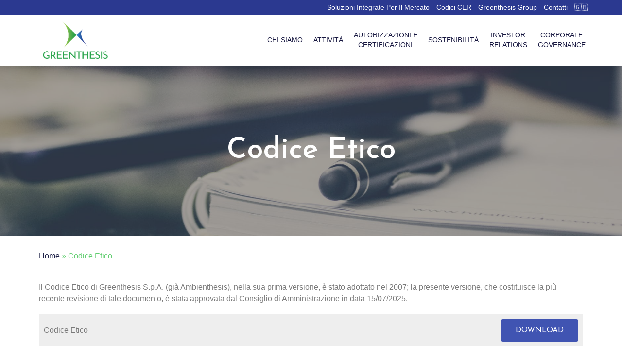

--- FILE ---
content_type: text/html; charset=UTF-8
request_url: https://greenthesis.greenthesisgroup.com/codice-etico/
body_size: 31754
content:
<!-- NEW SERVER 161.35.207.140 -->
<!DOCTYPE html>
<html lang="it-IT">
<head>
	<meta charset="UTF-8">
	<link rel="profile" href="https://gmpg.org/xfn/11">
	<meta name='robots' content='index, follow, max-image-preview:large, max-snippet:-1, max-video-preview:-1' />
	<style>img:is([sizes="auto" i], [sizes^="auto," i]) { contain-intrinsic-size: 3000px 1500px }</style>
	
	<!-- This site is optimized with the Yoast SEO plugin v25.3.1 - https://yoast.com/wordpress/plugins/seo/ -->
	<title>Codice Etico - Greenthesis</title>
	<link rel="canonical" href="https://greenthesis.greenthesisgroup.com/codice-etico/" />
	<meta property="og:locale" content="it_IT" />
	<meta property="og:type" content="article" />
	<meta property="og:title" content="Codice Etico - Greenthesis" />
	<meta property="og:description" content="Codice Etico Il Codice Etico di Greenthesis S.p.A. (già Ambienthesis), nella sua prima versione, è stato adottato nel 2007; la presente versione, che costituisce la più recente revisione di tale documento, è stata approvata dal Consiglio di Amministrazione in data 15/07/2025. Codice Etico DOWNLOAD" />
	<meta property="og:url" content="https://greenthesis.greenthesisgroup.com/codice-etico/" />
	<meta property="og:site_name" content="Greenthesis" />
	<meta property="article:modified_time" content="2025-07-28T16:33:01+00:00" />
	<meta name="twitter:card" content="summary_large_image" />
	<meta name="twitter:label1" content="Tempo di lettura stimato" />
	<meta name="twitter:data1" content="1 minuto" />
	<script type="application/ld+json" class="yoast-schema-graph">{"@context":"https://schema.org","@graph":[{"@type":"WebPage","@id":"https://greenthesis.greenthesisgroup.com/codice-etico/","url":"https://greenthesis.greenthesisgroup.com/codice-etico/","name":"Codice Etico - Greenthesis","isPartOf":{"@id":"https://greenthesis.greenthesisgroup.com/#website"},"datePublished":"2020-07-29T10:23:47+00:00","dateModified":"2025-07-28T16:33:01+00:00","breadcrumb":{"@id":"https://greenthesis.greenthesisgroup.com/codice-etico/#breadcrumb"},"inLanguage":"it-IT","potentialAction":[{"@type":"ReadAction","target":["https://greenthesis.greenthesisgroup.com/codice-etico/"]}]},{"@type":"BreadcrumbList","@id":"https://greenthesis.greenthesisgroup.com/codice-etico/#breadcrumb","itemListElement":[{"@type":"ListItem","position":1,"name":"Home","item":"https://greenthesis.greenthesisgroup.com/"},{"@type":"ListItem","position":2,"name":"Codice Etico"}]},{"@type":"WebSite","@id":"https://greenthesis.greenthesisgroup.com/#website","url":"https://greenthesis.greenthesisgroup.com/","name":"Greenthesis","description":"...","publisher":{"@id":"https://greenthesis.greenthesisgroup.com/#organization"},"potentialAction":[{"@type":"SearchAction","target":{"@type":"EntryPoint","urlTemplate":"https://greenthesis.greenthesisgroup.com/?s={search_term_string}"},"query-input":{"@type":"PropertyValueSpecification","valueRequired":true,"valueName":"search_term_string"}}],"inLanguage":"it-IT"},{"@type":"Organization","@id":"https://greenthesis.greenthesisgroup.com/#organization","name":"Greenthesis","url":"https://greenthesis.greenthesisgroup.com/","logo":{"@type":"ImageObject","inLanguage":"it-IT","@id":"https://greenthesis.greenthesisgroup.com/#/schema/logo/image/","url":"https://greenthesis.greenthesisgroup.com/wp-content/uploads/2022/05/cropped-Greenthesis.png","contentUrl":"https://greenthesis.greenthesisgroup.com/wp-content/uploads/2022/05/cropped-Greenthesis.png","width":1500,"height":849,"caption":"Greenthesis"},"image":{"@id":"https://greenthesis.greenthesisgroup.com/#/schema/logo/image/"}}]}</script>
	<!-- / Yoast SEO plugin. -->


<link rel='dns-prefetch' href='//fonts.googleapis.com' />
<link href='https://fonts.gstatic.com' crossorigin rel='preconnect' />
<link rel="alternate" type="application/rss+xml" title="Greenthesis &raquo; Feed" href="https://greenthesis.greenthesisgroup.com/feed/" />
<link rel="alternate" type="application/rss+xml" title="Greenthesis &raquo; Feed dei commenti" href="https://greenthesis.greenthesisgroup.com/comments/feed/" />
<script type="text/javascript">
/* <![CDATA[ */
window._wpemojiSettings = {"baseUrl":"https:\/\/s.w.org\/images\/core\/emoji\/16.0.1\/72x72\/","ext":".png","svgUrl":"https:\/\/s.w.org\/images\/core\/emoji\/16.0.1\/svg\/","svgExt":".svg","source":{"concatemoji":"https:\/\/greenthesis.greenthesisgroup.com\/wp-includes\/js\/wp-emoji-release.min.js?ver=6.8.3"}};
/*! This file is auto-generated */
!function(s,n){var o,i,e;function c(e){try{var t={supportTests:e,timestamp:(new Date).valueOf()};sessionStorage.setItem(o,JSON.stringify(t))}catch(e){}}function p(e,t,n){e.clearRect(0,0,e.canvas.width,e.canvas.height),e.fillText(t,0,0);var t=new Uint32Array(e.getImageData(0,0,e.canvas.width,e.canvas.height).data),a=(e.clearRect(0,0,e.canvas.width,e.canvas.height),e.fillText(n,0,0),new Uint32Array(e.getImageData(0,0,e.canvas.width,e.canvas.height).data));return t.every(function(e,t){return e===a[t]})}function u(e,t){e.clearRect(0,0,e.canvas.width,e.canvas.height),e.fillText(t,0,0);for(var n=e.getImageData(16,16,1,1),a=0;a<n.data.length;a++)if(0!==n.data[a])return!1;return!0}function f(e,t,n,a){switch(t){case"flag":return n(e,"\ud83c\udff3\ufe0f\u200d\u26a7\ufe0f","\ud83c\udff3\ufe0f\u200b\u26a7\ufe0f")?!1:!n(e,"\ud83c\udde8\ud83c\uddf6","\ud83c\udde8\u200b\ud83c\uddf6")&&!n(e,"\ud83c\udff4\udb40\udc67\udb40\udc62\udb40\udc65\udb40\udc6e\udb40\udc67\udb40\udc7f","\ud83c\udff4\u200b\udb40\udc67\u200b\udb40\udc62\u200b\udb40\udc65\u200b\udb40\udc6e\u200b\udb40\udc67\u200b\udb40\udc7f");case"emoji":return!a(e,"\ud83e\udedf")}return!1}function g(e,t,n,a){var r="undefined"!=typeof WorkerGlobalScope&&self instanceof WorkerGlobalScope?new OffscreenCanvas(300,150):s.createElement("canvas"),o=r.getContext("2d",{willReadFrequently:!0}),i=(o.textBaseline="top",o.font="600 32px Arial",{});return e.forEach(function(e){i[e]=t(o,e,n,a)}),i}function t(e){var t=s.createElement("script");t.src=e,t.defer=!0,s.head.appendChild(t)}"undefined"!=typeof Promise&&(o="wpEmojiSettingsSupports",i=["flag","emoji"],n.supports={everything:!0,everythingExceptFlag:!0},e=new Promise(function(e){s.addEventListener("DOMContentLoaded",e,{once:!0})}),new Promise(function(t){var n=function(){try{var e=JSON.parse(sessionStorage.getItem(o));if("object"==typeof e&&"number"==typeof e.timestamp&&(new Date).valueOf()<e.timestamp+604800&&"object"==typeof e.supportTests)return e.supportTests}catch(e){}return null}();if(!n){if("undefined"!=typeof Worker&&"undefined"!=typeof OffscreenCanvas&&"undefined"!=typeof URL&&URL.createObjectURL&&"undefined"!=typeof Blob)try{var e="postMessage("+g.toString()+"("+[JSON.stringify(i),f.toString(),p.toString(),u.toString()].join(",")+"));",a=new Blob([e],{type:"text/javascript"}),r=new Worker(URL.createObjectURL(a),{name:"wpTestEmojiSupports"});return void(r.onmessage=function(e){c(n=e.data),r.terminate(),t(n)})}catch(e){}c(n=g(i,f,p,u))}t(n)}).then(function(e){for(var t in e)n.supports[t]=e[t],n.supports.everything=n.supports.everything&&n.supports[t],"flag"!==t&&(n.supports.everythingExceptFlag=n.supports.everythingExceptFlag&&n.supports[t]);n.supports.everythingExceptFlag=n.supports.everythingExceptFlag&&!n.supports.flag,n.DOMReady=!1,n.readyCallback=function(){n.DOMReady=!0}}).then(function(){return e}).then(function(){var e;n.supports.everything||(n.readyCallback(),(e=n.source||{}).concatemoji?t(e.concatemoji):e.wpemoji&&e.twemoji&&(t(e.twemoji),t(e.wpemoji)))}))}((window,document),window._wpemojiSettings);
/* ]]> */
</script>
<link rel='stylesheet' id='atomic-blocks-fontawesome-css' href='https://greenthesis.greenthesisgroup.com/wp-content/plugins/atomic-blocks/dist/assets/fontawesome/css/all.min.css?ver=1731611515' type='text/css' media='all' />
<link rel='stylesheet' id='generate-fonts-css' href='//fonts.googleapis.com/css?family=Josefin+Sans:100,100italic,300,300italic,regular,italic,600,600italic,700,700italic' type='text/css' media='all' />
<style id='wp-emoji-styles-inline-css' type='text/css'>

	img.wp-smiley, img.emoji {
		display: inline !important;
		border: none !important;
		box-shadow: none !important;
		height: 1em !important;
		width: 1em !important;
		margin: 0 0.07em !important;
		vertical-align: -0.1em !important;
		background: none !important;
		padding: 0 !important;
	}
</style>
<link rel='stylesheet' id='wp-block-library-css' href='https://greenthesis.greenthesisgroup.com/wp-includes/css/dist/block-library/style.min.css?ver=6.8.3' type='text/css' media='all' />
<style id='classic-theme-styles-inline-css' type='text/css'>
/*! This file is auto-generated */
.wp-block-button__link{color:#fff;background-color:#32373c;border-radius:9999px;box-shadow:none;text-decoration:none;padding:calc(.667em + 2px) calc(1.333em + 2px);font-size:1.125em}.wp-block-file__button{background:#32373c;color:#fff;text-decoration:none}
</style>
<link rel='stylesheet' id='atomic-blocks-style-css-css' href='https://greenthesis.greenthesisgroup.com/wp-content/plugins/atomic-blocks/dist/blocks.style.build.css?ver=1731611515' type='text/css' media='all' />
<link rel='stylesheet' id='jet-engine-frontend-css' href='https://greenthesis.greenthesisgroup.com/wp-content/plugins/jet-engine/assets/css/frontend.css?ver=2.11.4' type='text/css' media='all' />
<style id='global-styles-inline-css' type='text/css'>
:root{--wp--preset--aspect-ratio--square: 1;--wp--preset--aspect-ratio--4-3: 4/3;--wp--preset--aspect-ratio--3-4: 3/4;--wp--preset--aspect-ratio--3-2: 3/2;--wp--preset--aspect-ratio--2-3: 2/3;--wp--preset--aspect-ratio--16-9: 16/9;--wp--preset--aspect-ratio--9-16: 9/16;--wp--preset--color--black: #000000;--wp--preset--color--cyan-bluish-gray: #abb8c3;--wp--preset--color--white: #ffffff;--wp--preset--color--pale-pink: #f78da7;--wp--preset--color--vivid-red: #cf2e2e;--wp--preset--color--luminous-vivid-orange: #ff6900;--wp--preset--color--luminous-vivid-amber: #fcb900;--wp--preset--color--light-green-cyan: #7bdcb5;--wp--preset--color--vivid-green-cyan: #00d084;--wp--preset--color--pale-cyan-blue: #8ed1fc;--wp--preset--color--vivid-cyan-blue: #0693e3;--wp--preset--color--vivid-purple: #9b51e0;--wp--preset--gradient--vivid-cyan-blue-to-vivid-purple: linear-gradient(135deg,rgba(6,147,227,1) 0%,rgb(155,81,224) 100%);--wp--preset--gradient--light-green-cyan-to-vivid-green-cyan: linear-gradient(135deg,rgb(122,220,180) 0%,rgb(0,208,130) 100%);--wp--preset--gradient--luminous-vivid-amber-to-luminous-vivid-orange: linear-gradient(135deg,rgba(252,185,0,1) 0%,rgba(255,105,0,1) 100%);--wp--preset--gradient--luminous-vivid-orange-to-vivid-red: linear-gradient(135deg,rgba(255,105,0,1) 0%,rgb(207,46,46) 100%);--wp--preset--gradient--very-light-gray-to-cyan-bluish-gray: linear-gradient(135deg,rgb(238,238,238) 0%,rgb(169,184,195) 100%);--wp--preset--gradient--cool-to-warm-spectrum: linear-gradient(135deg,rgb(74,234,220) 0%,rgb(151,120,209) 20%,rgb(207,42,186) 40%,rgb(238,44,130) 60%,rgb(251,105,98) 80%,rgb(254,248,76) 100%);--wp--preset--gradient--blush-light-purple: linear-gradient(135deg,rgb(255,206,236) 0%,rgb(152,150,240) 100%);--wp--preset--gradient--blush-bordeaux: linear-gradient(135deg,rgb(254,205,165) 0%,rgb(254,45,45) 50%,rgb(107,0,62) 100%);--wp--preset--gradient--luminous-dusk: linear-gradient(135deg,rgb(255,203,112) 0%,rgb(199,81,192) 50%,rgb(65,88,208) 100%);--wp--preset--gradient--pale-ocean: linear-gradient(135deg,rgb(255,245,203) 0%,rgb(182,227,212) 50%,rgb(51,167,181) 100%);--wp--preset--gradient--electric-grass: linear-gradient(135deg,rgb(202,248,128) 0%,rgb(113,206,126) 100%);--wp--preset--gradient--midnight: linear-gradient(135deg,rgb(2,3,129) 0%,rgb(40,116,252) 100%);--wp--preset--font-size--small: 13px;--wp--preset--font-size--medium: 20px;--wp--preset--font-size--large: 36px;--wp--preset--font-size--x-large: 42px;--wp--preset--spacing--20: 0.44rem;--wp--preset--spacing--30: 0.67rem;--wp--preset--spacing--40: 1rem;--wp--preset--spacing--50: 1.5rem;--wp--preset--spacing--60: 2.25rem;--wp--preset--spacing--70: 3.38rem;--wp--preset--spacing--80: 5.06rem;--wp--preset--shadow--natural: 6px 6px 9px rgba(0, 0, 0, 0.2);--wp--preset--shadow--deep: 12px 12px 50px rgba(0, 0, 0, 0.4);--wp--preset--shadow--sharp: 6px 6px 0px rgba(0, 0, 0, 0.2);--wp--preset--shadow--outlined: 6px 6px 0px -3px rgba(255, 255, 255, 1), 6px 6px rgba(0, 0, 0, 1);--wp--preset--shadow--crisp: 6px 6px 0px rgba(0, 0, 0, 1);}:where(.is-layout-flex){gap: 0.5em;}:where(.is-layout-grid){gap: 0.5em;}body .is-layout-flex{display: flex;}.is-layout-flex{flex-wrap: wrap;align-items: center;}.is-layout-flex > :is(*, div){margin: 0;}body .is-layout-grid{display: grid;}.is-layout-grid > :is(*, div){margin: 0;}:where(.wp-block-columns.is-layout-flex){gap: 2em;}:where(.wp-block-columns.is-layout-grid){gap: 2em;}:where(.wp-block-post-template.is-layout-flex){gap: 1.25em;}:where(.wp-block-post-template.is-layout-grid){gap: 1.25em;}.has-black-color{color: var(--wp--preset--color--black) !important;}.has-cyan-bluish-gray-color{color: var(--wp--preset--color--cyan-bluish-gray) !important;}.has-white-color{color: var(--wp--preset--color--white) !important;}.has-pale-pink-color{color: var(--wp--preset--color--pale-pink) !important;}.has-vivid-red-color{color: var(--wp--preset--color--vivid-red) !important;}.has-luminous-vivid-orange-color{color: var(--wp--preset--color--luminous-vivid-orange) !important;}.has-luminous-vivid-amber-color{color: var(--wp--preset--color--luminous-vivid-amber) !important;}.has-light-green-cyan-color{color: var(--wp--preset--color--light-green-cyan) !important;}.has-vivid-green-cyan-color{color: var(--wp--preset--color--vivid-green-cyan) !important;}.has-pale-cyan-blue-color{color: var(--wp--preset--color--pale-cyan-blue) !important;}.has-vivid-cyan-blue-color{color: var(--wp--preset--color--vivid-cyan-blue) !important;}.has-vivid-purple-color{color: var(--wp--preset--color--vivid-purple) !important;}.has-black-background-color{background-color: var(--wp--preset--color--black) !important;}.has-cyan-bluish-gray-background-color{background-color: var(--wp--preset--color--cyan-bluish-gray) !important;}.has-white-background-color{background-color: var(--wp--preset--color--white) !important;}.has-pale-pink-background-color{background-color: var(--wp--preset--color--pale-pink) !important;}.has-vivid-red-background-color{background-color: var(--wp--preset--color--vivid-red) !important;}.has-luminous-vivid-orange-background-color{background-color: var(--wp--preset--color--luminous-vivid-orange) !important;}.has-luminous-vivid-amber-background-color{background-color: var(--wp--preset--color--luminous-vivid-amber) !important;}.has-light-green-cyan-background-color{background-color: var(--wp--preset--color--light-green-cyan) !important;}.has-vivid-green-cyan-background-color{background-color: var(--wp--preset--color--vivid-green-cyan) !important;}.has-pale-cyan-blue-background-color{background-color: var(--wp--preset--color--pale-cyan-blue) !important;}.has-vivid-cyan-blue-background-color{background-color: var(--wp--preset--color--vivid-cyan-blue) !important;}.has-vivid-purple-background-color{background-color: var(--wp--preset--color--vivid-purple) !important;}.has-black-border-color{border-color: var(--wp--preset--color--black) !important;}.has-cyan-bluish-gray-border-color{border-color: var(--wp--preset--color--cyan-bluish-gray) !important;}.has-white-border-color{border-color: var(--wp--preset--color--white) !important;}.has-pale-pink-border-color{border-color: var(--wp--preset--color--pale-pink) !important;}.has-vivid-red-border-color{border-color: var(--wp--preset--color--vivid-red) !important;}.has-luminous-vivid-orange-border-color{border-color: var(--wp--preset--color--luminous-vivid-orange) !important;}.has-luminous-vivid-amber-border-color{border-color: var(--wp--preset--color--luminous-vivid-amber) !important;}.has-light-green-cyan-border-color{border-color: var(--wp--preset--color--light-green-cyan) !important;}.has-vivid-green-cyan-border-color{border-color: var(--wp--preset--color--vivid-green-cyan) !important;}.has-pale-cyan-blue-border-color{border-color: var(--wp--preset--color--pale-cyan-blue) !important;}.has-vivid-cyan-blue-border-color{border-color: var(--wp--preset--color--vivid-cyan-blue) !important;}.has-vivid-purple-border-color{border-color: var(--wp--preset--color--vivid-purple) !important;}.has-vivid-cyan-blue-to-vivid-purple-gradient-background{background: var(--wp--preset--gradient--vivid-cyan-blue-to-vivid-purple) !important;}.has-light-green-cyan-to-vivid-green-cyan-gradient-background{background: var(--wp--preset--gradient--light-green-cyan-to-vivid-green-cyan) !important;}.has-luminous-vivid-amber-to-luminous-vivid-orange-gradient-background{background: var(--wp--preset--gradient--luminous-vivid-amber-to-luminous-vivid-orange) !important;}.has-luminous-vivid-orange-to-vivid-red-gradient-background{background: var(--wp--preset--gradient--luminous-vivid-orange-to-vivid-red) !important;}.has-very-light-gray-to-cyan-bluish-gray-gradient-background{background: var(--wp--preset--gradient--very-light-gray-to-cyan-bluish-gray) !important;}.has-cool-to-warm-spectrum-gradient-background{background: var(--wp--preset--gradient--cool-to-warm-spectrum) !important;}.has-blush-light-purple-gradient-background{background: var(--wp--preset--gradient--blush-light-purple) !important;}.has-blush-bordeaux-gradient-background{background: var(--wp--preset--gradient--blush-bordeaux) !important;}.has-luminous-dusk-gradient-background{background: var(--wp--preset--gradient--luminous-dusk) !important;}.has-pale-ocean-gradient-background{background: var(--wp--preset--gradient--pale-ocean) !important;}.has-electric-grass-gradient-background{background: var(--wp--preset--gradient--electric-grass) !important;}.has-midnight-gradient-background{background: var(--wp--preset--gradient--midnight) !important;}.has-small-font-size{font-size: var(--wp--preset--font-size--small) !important;}.has-medium-font-size{font-size: var(--wp--preset--font-size--medium) !important;}.has-large-font-size{font-size: var(--wp--preset--font-size--large) !important;}.has-x-large-font-size{font-size: var(--wp--preset--font-size--x-large) !important;}
:where(.wp-block-post-template.is-layout-flex){gap: 1.25em;}:where(.wp-block-post-template.is-layout-grid){gap: 1.25em;}
:where(.wp-block-columns.is-layout-flex){gap: 2em;}:where(.wp-block-columns.is-layout-grid){gap: 2em;}
:root :where(.wp-block-pullquote){font-size: 1.5em;line-height: 1.6;}
</style>
<link rel='stylesheet' id='cookie-law-info-css' href='https://greenthesis.greenthesisgroup.com/wp-content/plugins/cookie-law-info/legacy/public/css/cookie-law-info-public.css?ver=3.2.10' type='text/css' media='all' />
<link rel='stylesheet' id='cookie-law-info-gdpr-css' href='https://greenthesis.greenthesisgroup.com/wp-content/plugins/cookie-law-info/legacy/public/css/cookie-law-info-gdpr.css?ver=3.2.10' type='text/css' media='all' />
<link rel='stylesheet' id='wp-disclaimer-popup-css' href='https://greenthesis.greenthesisgroup.com/wp-content/plugins/disclaimer-popup/public/css/wp-disclaimer-popup-public.css?ver=1.1.3' type='text/css' media='all' />
<link rel='stylesheet' id='wp-disclaimer-popup-gen-css' href='https://greenthesis.greenthesisgroup.com/wp-content/plugins/disclaimer-popup/public/css/wp-disclaimer-popup-public.gen.css?ver=1.1.3' type='text/css' media='all' />
<link rel='stylesheet' id='magnific-popup-css' href='https://greenthesis.greenthesisgroup.com/wp-content/plugins/disclaimer-popup/public/css/magnific-popup.css?ver=1.1.3' type='text/css' media='all' />
<link rel='stylesheet' id='generate-style-css' href='https://greenthesis.greenthesisgroup.com/wp-content/themes/generatepress/css/all.min.css?ver=2.4.2' type='text/css' media='all' />
<style id='generate-style-inline-css' type='text/css'>
body{background-color:#ffffff;color:#54595f;}a, a:visited{color:#1e2248;}a:visited{color:#1e2248;}a:hover, a:focus, a:active{color:#2b3990;}body .grid-container{max-width:1100px;}.wp-block-group__inner-container{max-width:1100px;margin-left:auto;margin-right:auto;}body, button, input, select, textarea{font-family:Arial, Helvetica, sans-serif;font-size:16px;}p{margin-bottom:0em;}.entry-content > [class*="wp-block-"]:not(:last-child){margin-bottom:0em;}.main-title{font-size:48px;}.main-navigation .main-nav ul ul li a{font-size:14px;}h1{font-family:"Josefin Sans", sans-serif;font-weight:600;font-size:48px;margin-bottom:0px;}h2{font-family:"Josefin Sans", sans-serif;font-size:24px;}h3{font-family:"Josefin Sans", sans-serif;font-size:18px;}h4{font-family:"Josefin Sans", sans-serif;}h5{font-family:"Josefin Sans", sans-serif;}h6{font-family:"Josefin Sans", sans-serif;}@media (max-width:768px){.main-title{font-size:30px;}h1{font-size:30px;}h2{font-size:25px;}}.top-bar{background-color:#636363;color:#ffffff;}.top-bar a,.top-bar a:visited{color:#ffffff;}.top-bar a:hover{color:#303030;}.site-header{background-color:#ffffff;color:#000000;}.site-header a,.site-header a:visited{color:#1e2248;}.site-header a:hover{color:#2b3990;}.main-title a,.main-title a:hover,.main-title a:visited{color:#000000;}.site-description{color:#000000;}.main-navigation,.main-navigation ul ul{background-color:#222222;}.main-navigation .main-nav ul li a,.menu-toggle{color:#ffffff;}.main-navigation .main-nav ul li:hover > a,.main-navigation .main-nav ul li:focus > a, .main-navigation .main-nav ul li.sfHover > a{color:#ffffff;background-color:#3f3f3f;}button.menu-toggle:hover,button.menu-toggle:focus,.main-navigation .mobile-bar-items a,.main-navigation .mobile-bar-items a:hover,.main-navigation .mobile-bar-items a:focus{color:#ffffff;}.main-navigation .main-nav ul li[class*="current-menu-"] > a{background-color:#3f3f3f;}.main-navigation .main-nav ul li[class*="current-menu-"] > a:hover,.main-navigation .main-nav ul li[class*="current-menu-"].sfHover > a{background-color:#3f3f3f;}.navigation-search input[type="search"],.navigation-search input[type="search"]:active, .navigation-search input[type="search"]:focus, .main-navigation .main-nav ul li.search-item.active > a{color:#ffffff;background-color:#3f3f3f;}.main-navigation ul ul{background-color:#3f3f3f;}.main-navigation .main-nav ul ul li a{color:#ffffff;}.main-navigation .main-nav ul ul li:hover > a,.main-navigation .main-nav ul ul li:focus > a,.main-navigation .main-nav ul ul li.sfHover > a{color:#ffffff;background-color:#4f4f4f;}.main-navigation .main-nav ul ul li[class*="current-menu-"] > a{background-color:#4f4f4f;}.main-navigation .main-nav ul ul li[class*="current-menu-"] > a:hover,.main-navigation .main-nav ul ul li[class*="current-menu-"].sfHover > a{background-color:#4f4f4f;}.separate-containers .inside-article, .separate-containers .comments-area, .separate-containers .page-header, .one-container .container, .separate-containers .paging-navigation, .inside-page-header{color:#000000;background-color:#ffffff;}.inside-article a,.inside-article a:visited,.paging-navigation a,.paging-navigation a:visited,.comments-area a,.comments-area a:visited,.page-header a,.page-header a:visited{color:#1e2248;}.inside-article a:hover,.paging-navigation a:hover,.comments-area a:hover,.page-header a:hover{color:#2b3990;}.entry-header h1,.page-header h1{color:#000000;}.entry-title a,.entry-title a:visited{color:#1e2248;}.entry-title a:hover{color:#2b3990;}.entry-meta{color:#000000;}.entry-meta a,.entry-meta a:visited{color:#000000;}.entry-meta a:hover{color:#2b3990;}h1{color:#000000;}h2{color:#000000;}h3{color:#000000;}h4{color:#000000;}h5{color:#000000;}.sidebar .widget{background-color:#ffffff;}.sidebar .widget .widget-title{color:#000000;}.footer-widgets{background-color:#ffffff;}.footer-widgets .widget-title{color:#000000;}.site-info{color:#ffffff;background-color:#222222;}.site-info a,.site-info a:visited{color:#ffffff;}.site-info a:hover{color:#606060;}.footer-bar .widget_nav_menu .current-menu-item a{color:#606060;}input[type="text"],input[type="email"],input[type="url"],input[type="password"],input[type="search"],input[type="tel"],input[type="number"],textarea,select{color:#666666;background-color:#fafafa;border-color:#cccccc;}input[type="text"]:focus,input[type="email"]:focus,input[type="url"]:focus,input[type="password"]:focus,input[type="search"]:focus,input[type="tel"]:focus,input[type="number"]:focus,textarea:focus,select:focus{color:#666666;background-color:#ffffff;border-color:#bfbfbf;}button,html input[type="button"],input[type="reset"],input[type="submit"],a.button,a.button:visited,a.wp-block-button__link:not(.has-background){color:#ffffff;background-color:#2b3990;}button:hover,html input[type="button"]:hover,input[type="reset"]:hover,input[type="submit"]:hover,a.button:hover,button:focus,html input[type="button"]:focus,input[type="reset"]:focus,input[type="submit"]:focus,a.button:focus,a.wp-block-button__link:not(.has-background):active,a.wp-block-button__link:not(.has-background):focus,a.wp-block-button__link:not(.has-background):hover{color:#ffffff;background-color:#1e2248;}.generate-back-to-top,.generate-back-to-top:visited{background-color:rgba( 0,0,0,0.4 );color:#ffffff;}.generate-back-to-top:hover,.generate-back-to-top:focus{background-color:rgba( 0,0,0,0.6 );color:#ffffff;}.entry-content .alignwide, body:not(.no-sidebar) .entry-content .alignfull{margin-left:-40px;width:calc(100% + 80px);max-width:calc(100% + 80px);}.rtl .menu-item-has-children .dropdown-menu-toggle{padding-left:20px;}.rtl .main-navigation .main-nav ul li.menu-item-has-children > a{padding-right:20px;}@media (max-width:768px){.separate-containers .inside-article, .separate-containers .comments-area, .separate-containers .page-header, .separate-containers .paging-navigation, .one-container .site-content, .inside-page-header, .wp-block-group__inner-container{padding:30px;}.entry-content .alignwide, body:not(.no-sidebar) .entry-content .alignfull{margin-left:-30px;width:calc(100% + 60px);max-width:calc(100% + 60px);}}.one-container .sidebar .widget{padding:0px;}/* End cached CSS */@media (max-width:768px){.main-navigation .menu-toggle,.main-navigation .mobile-bar-items,.sidebar-nav-mobile:not(#sticky-placeholder){display:block;}.main-navigation ul,.gen-sidebar-nav{display:none;}[class*="nav-float-"] .site-header .inside-header > *{float:none;clear:both;}}@font-face {font-family: "GeneratePress";src:  url("https://greenthesis.greenthesisgroup.com/wp-content/themes/generatepress/fonts/generatepress.eot");src:  url("https://greenthesis.greenthesisgroup.com/wp-content/themes/generatepress/fonts/generatepress.eot#iefix") format("embedded-opentype"),  url("https://greenthesis.greenthesisgroup.com/wp-content/themes/generatepress/fonts/generatepress.woff2") format("woff2"),  url("https://greenthesis.greenthesisgroup.com/wp-content/themes/generatepress/fonts/generatepress.woff") format("woff"),  url("https://greenthesis.greenthesisgroup.com/wp-content/themes/generatepress/fonts/generatepress.ttf") format("truetype"),  url("https://greenthesis.greenthesisgroup.com/wp-content/themes/generatepress/fonts/generatepress.svg#GeneratePress") format("svg");font-weight: normal;font-style: normal;}
.navigation-branding .main-title{font-weight:bold;text-transform:none;font-size:48px;}@media (max-width:768px){.navigation-branding .main-title{font-size:30px;}}
</style>
<link rel='stylesheet' id='generate-child-css' href='https://greenthesis.greenthesisgroup.com/wp-content/themes/generatepress_child/style.css?ver=1731611647' type='text/css' media='all' />
<link rel='stylesheet' id='jet-elements-css' href='https://greenthesis.greenthesisgroup.com/wp-content/plugins/jet-elements/assets/css/jet-elements.css?ver=2.6.2' type='text/css' media='all' />
<link rel='stylesheet' id='jet-elements-skin-css' href='https://greenthesis.greenthesisgroup.com/wp-content/plugins/jet-elements/assets/css/jet-elements-skin.css?ver=2.6.2' type='text/css' media='all' />
<link rel='stylesheet' id='elementor-icons-css' href='https://greenthesis.greenthesisgroup.com/wp-content/plugins/elementor/assets/lib/eicons/css/elementor-icons.min.css?ver=5.14.0' type='text/css' media='all' />
<link rel='stylesheet' id='elementor-frontend-legacy-css' href='https://greenthesis.greenthesisgroup.com/wp-content/plugins/elementor/assets/css/frontend-legacy.min.css?ver=3.5.5' type='text/css' media='all' />
<link rel='stylesheet' id='elementor-frontend-css' href='https://greenthesis.greenthesisgroup.com/wp-content/plugins/elementor/assets/css/frontend.min.css?ver=3.5.5' type='text/css' media='all' />
<link rel='stylesheet' id='elementor-post-457-css' href='https://greenthesis.greenthesisgroup.com/wp-content/uploads/elementor/css/post-457.css?ver=1644895856' type='text/css' media='all' />
<link rel='stylesheet' id='elementor-pro-css' href='https://greenthesis.greenthesisgroup.com/wp-content/plugins/elementor-pro/assets/css/frontend.min.css?ver=3.6.2' type='text/css' media='all' />
<link rel='stylesheet' id='jet-blog-css' href='https://greenthesis.greenthesisgroup.com/wp-content/plugins/jet-blog/assets/css/jet-blog.css?ver=2.2.15' type='text/css' media='all' />
<link rel='stylesheet' id='jet-smart-filters-css' href='https://greenthesis.greenthesisgroup.com/wp-content/plugins/jet-smart-filters/assets/css/public.css?ver=1.8.3' type='text/css' media='all' />
<link rel='stylesheet' id='jet-tabs-frontend-css' href='https://greenthesis.greenthesisgroup.com/wp-content/plugins/jet-tabs/assets/css/jet-tabs-frontend.css?ver=2.1.15' type='text/css' media='all' />
<link rel='stylesheet' id='jet-tricks-frontend-css' href='https://greenthesis.greenthesisgroup.com/wp-content/plugins/jet-tricks/assets/css/jet-tricks-frontend.css?ver=1.4.0' type='text/css' media='all' />
<link rel='stylesheet' id='font-awesome-5-all-css' href='https://greenthesis.greenthesisgroup.com/wp-content/plugins/elementor/assets/lib/font-awesome/css/all.min.css?ver=3.5.5' type='text/css' media='all' />
<link rel='stylesheet' id='font-awesome-4-shim-css' href='https://greenthesis.greenthesisgroup.com/wp-content/plugins/elementor/assets/lib/font-awesome/css/v4-shims.min.css?ver=3.5.5' type='text/css' media='all' />
<link rel='stylesheet' id='elementor-global-css' href='https://greenthesis.greenthesisgroup.com/wp-content/uploads/elementor/css/global.css?ver=1644895858' type='text/css' media='all' />
<link rel='stylesheet' id='elementor-post-2634-css' href='https://greenthesis.greenthesisgroup.com/wp-content/uploads/elementor/css/post-2634.css?ver=1753720390' type='text/css' media='all' />
<link rel='stylesheet' id='elementor-post-14-css' href='https://greenthesis.greenthesisgroup.com/wp-content/uploads/elementor/css/post-14.css?ver=1709916897' type='text/css' media='all' />
<link rel='stylesheet' id='elementor-post-232-css' href='https://greenthesis.greenthesisgroup.com/wp-content/uploads/elementor/css/post-232.css?ver=1764172669' type='text/css' media='all' />
<link rel='stylesheet' id='popup-maker-site-css' href='//greenthesis.greenthesisgroup.com/wp-content/uploads/pum/pum-site-styles.css?generated=1750354338&#038;ver=1.20.5' type='text/css' media='all' />
<link rel='stylesheet' id='google-fonts-1-css' href='https://fonts.googleapis.com/css?family=Roboto%3A100%2C100italic%2C200%2C200italic%2C300%2C300italic%2C400%2C400italic%2C500%2C500italic%2C600%2C600italic%2C700%2C700italic%2C800%2C800italic%2C900%2C900italic%7CRoboto+Slab%3A100%2C100italic%2C200%2C200italic%2C300%2C300italic%2C400%2C400italic%2C500%2C500italic%2C600%2C600italic%2C700%2C700italic%2C800%2C800italic%2C900%2C900italic%7CJosefin+Sans%3A100%2C100italic%2C200%2C200italic%2C300%2C300italic%2C400%2C400italic%2C500%2C500italic%2C600%2C600italic%2C700%2C700italic%2C800%2C800italic%2C900%2C900italic%7CMontserrat%3A100%2C100italic%2C200%2C200italic%2C300%2C300italic%2C400%2C400italic%2C500%2C500italic%2C600%2C600italic%2C700%2C700italic%2C800%2C800italic%2C900%2C900italic&#038;display=auto&#038;ver=6.8.3' type='text/css' media='all' />
<link rel='stylesheet' id='elementor-icons-shared-0-css' href='https://greenthesis.greenthesisgroup.com/wp-content/plugins/elementor/assets/lib/font-awesome/css/fontawesome.min.css?ver=5.15.3' type='text/css' media='all' />
<link rel='stylesheet' id='elementor-icons-fa-solid-css' href='https://greenthesis.greenthesisgroup.com/wp-content/plugins/elementor/assets/lib/font-awesome/css/solid.min.css?ver=5.15.3' type='text/css' media='all' />
<link rel='stylesheet' id='elementor-icons-fa-brands-css' href='https://greenthesis.greenthesisgroup.com/wp-content/plugins/elementor/assets/lib/font-awesome/css/brands.min.css?ver=5.15.3' type='text/css' media='all' />
<link rel='stylesheet' id='elementor-icons-icomoon-css' href='https://greenthesis.greenthesisgroup.com/wp-content/uploads/elementor/custom-icons/icomoon/style.css?ver=1.0.0' type='text/css' media='all' />
<script type="text/javascript" src="https://greenthesis.greenthesisgroup.com/wp-includes/js/jquery/jquery.min.js?ver=3.7.1" id="jquery-core-js"></script>
<script type="text/javascript" src="https://greenthesis.greenthesisgroup.com/wp-includes/js/jquery/jquery-migrate.min.js?ver=3.4.1" id="jquery-migrate-js"></script>
<script type="text/javascript" id="cookie-law-info-js-extra">
/* <![CDATA[ */
var Cli_Data = {"nn_cookie_ids":[],"cookielist":[],"non_necessary_cookies":[],"ccpaEnabled":"","ccpaRegionBased":"","ccpaBarEnabled":"","strictlyEnabled":["necessary","obligatoire"],"ccpaType":"gdpr","js_blocking":"1","custom_integration":"","triggerDomRefresh":"","secure_cookies":""};
var cli_cookiebar_settings = {"animate_speed_hide":"500","animate_speed_show":"500","background":"#FFF","border":"#b1a6a6c2","border_on":"","button_1_button_colour":"#61a229","button_1_button_hover":"#4e8221","button_1_link_colour":"#fff","button_1_as_button":"1","button_1_new_win":"","button_2_button_colour":"#333","button_2_button_hover":"#292929","button_2_link_colour":"#444","button_2_as_button":"","button_2_hidebar":"","button_3_button_colour":"#dedfe0","button_3_button_hover":"#b2b2b3","button_3_link_colour":"#333333","button_3_as_button":"1","button_3_new_win":"","button_4_button_colour":"#dedfe0","button_4_button_hover":"#b2b2b3","button_4_link_colour":"#333333","button_4_as_button":"1","button_7_button_colour":"#61a229","button_7_button_hover":"#4e8221","button_7_link_colour":"#fff","button_7_as_button":"1","button_7_new_win":"","font_family":"inherit","header_fix":"","notify_animate_hide":"1","notify_animate_show":"","notify_div_id":"#cookie-law-info-bar","notify_position_horizontal":"right","notify_position_vertical":"bottom","scroll_close":"","scroll_close_reload":"","accept_close_reload":"","reject_close_reload":"","showagain_tab":"1","showagain_background":"#fff","showagain_border":"#000","showagain_div_id":"#cookie-law-info-again","showagain_x_position":"100px","text":"#333333","show_once_yn":"","show_once":"10000","logging_on":"","as_popup":"","popup_overlay":"1","bar_heading_text":"","cookie_bar_as":"banner","popup_showagain_position":"bottom-right","widget_position":"left"};
var log_object = {"ajax_url":"https:\/\/greenthesis.greenthesisgroup.com\/wp-admin\/admin-ajax.php"};
/* ]]> */
</script>
<script type="text/javascript" src="https://greenthesis.greenthesisgroup.com/wp-content/plugins/cookie-law-info/legacy/public/js/cookie-law-info-public.js?ver=3.2.10" id="cookie-law-info-js"></script>
<script type="text/javascript" src="https://greenthesis.greenthesisgroup.com/wp-content/plugins/disclaimer-popup/public/js/wp-disclaimer-popup-public.js?ver=1.1.3" id="wp-disclaimer-popup-js"></script>
<script type="text/javascript" src="https://greenthesis.greenthesisgroup.com/wp-content/plugins/elementor/assets/lib/font-awesome/js/v4-shims.min.js?ver=3.5.5" id="font-awesome-4-shim-js"></script>
<link rel="https://api.w.org/" href="https://greenthesis.greenthesisgroup.com/wp-json/" /><link rel="alternate" title="JSON" type="application/json" href="https://greenthesis.greenthesisgroup.com/wp-json/wp/v2/pages/2634" /><link rel="EditURI" type="application/rsd+xml" title="RSD" href="https://greenthesis.greenthesisgroup.com/xmlrpc.php?rsd" />
<meta name="generator" content="WordPress 6.8.3" />
<link rel='shortlink' href='https://greenthesis.greenthesisgroup.com/?p=2634' />
<link rel="alternate" title="oEmbed (JSON)" type="application/json+oembed" href="https://greenthesis.greenthesisgroup.com/wp-json/oembed/1.0/embed?url=https%3A%2F%2Fgreenthesis.greenthesisgroup.com%2Fcodice-etico%2F" />
<link rel="alternate" title="oEmbed (XML)" type="text/xml+oembed" href="https://greenthesis.greenthesisgroup.com/wp-json/oembed/1.0/embed?url=https%3A%2F%2Fgreenthesis.greenthesisgroup.com%2Fcodice-etico%2F&#038;format=xml" />
<meta name="viewport" content="width=device-width, initial-scale=1"><link rel="icon" href="https://greenthesis.greenthesisgroup.com/wp-content/uploads/2020/05/Greenthesis_group-150x150.png" sizes="32x32" />
<link rel="icon" href="https://greenthesis.greenthesisgroup.com/wp-content/uploads/2020/05/Greenthesis_group.png" sizes="192x192" />
<link rel="apple-touch-icon" href="https://greenthesis.greenthesisgroup.com/wp-content/uploads/2020/05/Greenthesis_group.png" />
<meta name="msapplication-TileImage" content="https://greenthesis.greenthesisgroup.com/wp-content/uploads/2020/05/Greenthesis_group.png" />
		<style type="text/css" id="wp-custom-css">
			.elementor-sticky--active
{
    z-index: 9999 !important;
}

.elementor-sticky--effects .elementor-element.elementor-element-92a50e5 .elementor-image img
{
    width: 95px;
}

.elementor-14 .elementor-element.elementor-element-92a50e5 .elementor-image img
{
	  transition: width 0.2s;
}

.leaflet-control-attribution
{
	display: none;
}

.ab-block-accordion .ab-accordion-title
{
	background-color: #61CE70;
	border-radius: 4px;
  color: #fff;
}

.bonifiche-detail-box
{
    padding: 10px;
    background-color: #efefef;
    border-radius: 4px;
	  margin-bottom: 30px;
}

.bonifiche-detail-box.societa-detail-box
{
	margin-top: 30px;
}

.bonifiche-detail-box.societa-detail-box a
{
	color: #61CE70;
}

.bonifiche-detail-box .wp-block-columns
{
	margin-bottom: 10px;
}

.bonifiche-detail-box .wp-block-columns h4
{
	margin-bottom: 0;
}

.bonifiche-detail-box .wp-block-columns:last-child
{
	margin-bottom: 0;
}

/*.elementor-text-editor,
.has-text-align-left,
p{
    text-align: justify;
}*/

.ab-block-accordion .ab-accordion-title {
    font-family: "Josefin Sans", sans-serif;
}

#flags.size18 a.united-states[title="English"], a.single-language.united-states[title="English"] span.size18 {
    background: url(https://greenthesis.greenthesisgroup.com/wp-content/uploads/2020/04/flags18.png) -118px -352px no-repeat;
}

#flags.size18 a[title="Italian"], .tool-container .tool-items a[title="Italian"], a.single-language[title="Italian"] span.size18 {
    background: url(https://greenthesis.greenthesisgroup.com/wp-content/uploads/2020/04/flags18.png) -60px -178px no-repeat;
}

h1.twoColorTitle span, h2.twoColorTitle span, h3.twoColorTitle span, h4.twoColorTitle span, h5.twoColorTitle span, h6.twoColorTitle span
{
	 color: #23A455;
}

h1, h2, h3, h4, h5, h6
{
	 font-family: "Josefin Sans", sans-serif;
}

.elementor-nav-menu, .elementor-nav-menu li, .elementor-nav-menu ul
{
	align-items: center;
  text-align: center;
}

.elementor-nav-menu--indicator-chevron .elementor-nav-menu .sub-arrow
{
	display: none;
}

.oddevenlist .jet-listing-grid__item:nth-child(even) .elementor
{
    background-color: #EEEEEE;  
}
	button.pum-close.popmake-close.elementor-button a {
    color: white;
    font-family: 'Josefin Sans';
    text-transform: uppercase;
}
@media only screen and (max-width: 1007px) and (min-width: 750px)  {
	.elementor-14 .elementor-element.elementor-element-33129599 {
   width: 93.947% !important;
}

	.elementor-14 .elementor-element.elementor-element-1a500625 {
    width: 80% !important;
}
}		</style>
		</head>

<body class="wp-singular page-template page-template-elementor_header_footer page page-id-2634 wp-custom-logo wp-embed-responsive wp-theme-generatepress wp-child-theme-generatepress_child right-sidebar nav-below-header fluid-header separate-containers active-footer-widgets-3 nav-aligned-left header-aligned-left dropdown-hover elementor-default elementor-template-full-width elementor-kit-457 elementor-page elementor-page-2634 full-width-content" itemtype="https://schema.org/WebPage" itemscope>
	<a class="screen-reader-text skip-link" href="#content" title="Vai al contenuto">Vai al contenuto</a>		<div data-elementor-type="header" data-elementor-id="14" class="elementor elementor-14 elementor-location-header" data-elementor-settings="[]">
					<div class="elementor-section-wrap">
								<section class="elementor-section elementor-top-section elementor-element elementor-element-3c185b6f elementor-section-full_width elementor-section-height-default elementor-section-height-default" data-id="3c185b6f" data-element_type="section" data-settings="{&quot;sticky&quot;:&quot;top&quot;,&quot;jet_parallax_layout_list&quot;:[{&quot;jet_parallax_layout_image&quot;:{&quot;url&quot;:&quot;&quot;,&quot;id&quot;:&quot;&quot;},&quot;_id&quot;:&quot;2a99ea3&quot;,&quot;jet_parallax_layout_image_tablet&quot;:{&quot;url&quot;:&quot;&quot;,&quot;id&quot;:&quot;&quot;},&quot;jet_parallax_layout_image_mobile&quot;:{&quot;url&quot;:&quot;&quot;,&quot;id&quot;:&quot;&quot;},&quot;jet_parallax_layout_speed&quot;:{&quot;unit&quot;:&quot;%&quot;,&quot;size&quot;:50,&quot;sizes&quot;:[]},&quot;jet_parallax_layout_type&quot;:&quot;scroll&quot;,&quot;jet_parallax_layout_direction&quot;:null,&quot;jet_parallax_layout_fx_direction&quot;:null,&quot;jet_parallax_layout_z_index&quot;:&quot;&quot;,&quot;jet_parallax_layout_bg_x&quot;:50,&quot;jet_parallax_layout_bg_x_tablet&quot;:&quot;&quot;,&quot;jet_parallax_layout_bg_x_mobile&quot;:&quot;&quot;,&quot;jet_parallax_layout_bg_y&quot;:50,&quot;jet_parallax_layout_bg_y_tablet&quot;:&quot;&quot;,&quot;jet_parallax_layout_bg_y_mobile&quot;:&quot;&quot;,&quot;jet_parallax_layout_bg_size&quot;:&quot;auto&quot;,&quot;jet_parallax_layout_bg_size_tablet&quot;:&quot;&quot;,&quot;jet_parallax_layout_bg_size_mobile&quot;:&quot;&quot;,&quot;jet_parallax_layout_animation_prop&quot;:&quot;transform&quot;,&quot;jet_parallax_layout_on&quot;:[&quot;desktop&quot;,&quot;tablet&quot;]}],&quot;sticky_effects_offset&quot;:50,&quot;sticky_on&quot;:[&quot;desktop&quot;,&quot;tablet&quot;,&quot;mobile&quot;],&quot;sticky_offset&quot;:0}">
						<div class="elementor-container elementor-column-gap-default">
							<div class="elementor-row">
					<div class="elementor-column elementor-col-100 elementor-top-column elementor-element elementor-element-4f2a48b" data-id="4f2a48b" data-element_type="column">
			<div class="elementor-column-wrap elementor-element-populated">
							<div class="elementor-widget-wrap">
						<section class="elementor-section elementor-inner-section elementor-element elementor-element-7b61131c elementor-section-boxed elementor-section-height-default elementor-section-height-default" data-id="7b61131c" data-element_type="section" data-settings="{&quot;background_background&quot;:&quot;classic&quot;,&quot;jet_parallax_layout_list&quot;:[{&quot;jet_parallax_layout_image&quot;:{&quot;url&quot;:&quot;&quot;,&quot;id&quot;:&quot;&quot;},&quot;_id&quot;:&quot;222b7ee&quot;,&quot;__dynamic__&quot;:[],&quot;jet_parallax_layout_image_tablet&quot;:{&quot;url&quot;:&quot;&quot;,&quot;id&quot;:&quot;&quot;},&quot;jet_parallax_layout_image_mobile&quot;:{&quot;url&quot;:&quot;&quot;,&quot;id&quot;:&quot;&quot;},&quot;jet_parallax_layout_speed&quot;:{&quot;unit&quot;:&quot;%&quot;,&quot;size&quot;:50,&quot;sizes&quot;:[]},&quot;jet_parallax_layout_type&quot;:&quot;scroll&quot;,&quot;jet_parallax_layout_direction&quot;:null,&quot;jet_parallax_layout_fx_direction&quot;:null,&quot;jet_parallax_layout_z_index&quot;:&quot;&quot;,&quot;jet_parallax_layout_bg_x&quot;:50,&quot;jet_parallax_layout_bg_x_tablet&quot;:&quot;&quot;,&quot;jet_parallax_layout_bg_x_mobile&quot;:&quot;&quot;,&quot;jet_parallax_layout_bg_y&quot;:50,&quot;jet_parallax_layout_bg_y_tablet&quot;:&quot;&quot;,&quot;jet_parallax_layout_bg_y_mobile&quot;:&quot;&quot;,&quot;jet_parallax_layout_bg_size&quot;:&quot;auto&quot;,&quot;jet_parallax_layout_bg_size_tablet&quot;:&quot;&quot;,&quot;jet_parallax_layout_bg_size_mobile&quot;:&quot;&quot;,&quot;jet_parallax_layout_animation_prop&quot;:&quot;transform&quot;,&quot;jet_parallax_layout_on&quot;:[&quot;desktop&quot;,&quot;tablet&quot;]}]}">
						<div class="elementor-container elementor-column-gap-default">
							<div class="elementor-row">
					<div class="elementor-column elementor-col-100 elementor-inner-column elementor-element elementor-element-33129599 elementor-hidden-phone" data-id="33129599" data-element_type="column">
			<div class="elementor-column-wrap elementor-element-populated">
							<div class="elementor-widget-wrap">
						<div class="elementor-element elementor-element-a4d5854 elementor-nav-menu__align-right elementor-nav-menu--dropdown-none elementor-widget elementor-widget-nav-menu" data-id="a4d5854" data-element_type="widget" data-settings="{&quot;layout&quot;:&quot;horizontal&quot;,&quot;submenu_icon&quot;:{&quot;value&quot;:&quot;&lt;i class=\&quot;fas fa-caret-down\&quot;&gt;&lt;\/i&gt;&quot;,&quot;library&quot;:&quot;fa-solid&quot;}}" data-widget_type="nav-menu.default">
				<div class="elementor-widget-container">
						<nav migration_allowed="1" migrated="0" role="navigation" class="elementor-nav-menu--main elementor-nav-menu__container elementor-nav-menu--layout-horizontal e--pointer-underline e--animation-fade">
				<ul id="menu-1-a4d5854" class="elementor-nav-menu"><li class="menu-item menu-item-type-custom menu-item-object-custom menu-item-898"><a href="https://www.greenthesisgroup.com/soluzioni-commerciali/" class="elementor-item">Soluzioni Integrate per il Mercato</a></li>
<li class="menu-item menu-item-type-custom menu-item-object-custom menu-item-901"><a href="https://www.greenthesisgroup.com/codici-cer/" class="elementor-item">Codici CER</a></li>
<li class="menu-item menu-item-type-custom menu-item-object-custom menu-item-899"><a href="https://www.greenthesisgroup.com/" class="elementor-item">Greenthesis Group</a></li>
<li class="menu-item menu-item-type-custom menu-item-object-custom menu-item-6736"><a href="https://www.greenthesisgroup.com/contatti" class="elementor-item">Contatti</a></li>
<li class="menu-item menu-item-type-custom menu-item-object-custom menu-item-8671"><a href="https://www.greenthesisgroup.com/company-overview/" class="elementor-item">&#x1f1ec;&#x1f1e7;</a></li>
</ul>			</nav>
					<div class="elementor-menu-toggle" role="button" tabindex="0" aria-label="Menu di commutazione" aria-expanded="false">
			<i aria-hidden="true" role="presentation" class="elementor-menu-toggle__icon--open eicon-menu-bar"></i><i aria-hidden="true" role="presentation" class="elementor-menu-toggle__icon--close eicon-close"></i>			<span class="elementor-screen-only">Menu</span>
		</div>
			<nav class="elementor-nav-menu--dropdown elementor-nav-menu__container" role="navigation" aria-hidden="true">
				<ul id="menu-2-a4d5854" class="elementor-nav-menu"><li class="menu-item menu-item-type-custom menu-item-object-custom menu-item-898"><a href="https://www.greenthesisgroup.com/soluzioni-commerciali/" class="elementor-item" tabindex="-1">Soluzioni Integrate per il Mercato</a></li>
<li class="menu-item menu-item-type-custom menu-item-object-custom menu-item-901"><a href="https://www.greenthesisgroup.com/codici-cer/" class="elementor-item" tabindex="-1">Codici CER</a></li>
<li class="menu-item menu-item-type-custom menu-item-object-custom menu-item-899"><a href="https://www.greenthesisgroup.com/" class="elementor-item" tabindex="-1">Greenthesis Group</a></li>
<li class="menu-item menu-item-type-custom menu-item-object-custom menu-item-6736"><a href="https://www.greenthesisgroup.com/contatti" class="elementor-item" tabindex="-1">Contatti</a></li>
<li class="menu-item menu-item-type-custom menu-item-object-custom menu-item-8671"><a href="https://www.greenthesisgroup.com/company-overview/" class="elementor-item" tabindex="-1">&#x1f1ec;&#x1f1e7;</a></li>
</ul>			</nav>
				</div>
				</div>
						</div>
					</div>
		</div>
								</div>
					</div>
		</section>
				<section class="elementor-section elementor-inner-section elementor-element elementor-element-2a8eeb04 elementor-section-boxed elementor-section-height-default elementor-section-height-default" data-id="2a8eeb04" data-element_type="section" data-settings="{&quot;background_background&quot;:&quot;classic&quot;,&quot;jet_parallax_layout_list&quot;:[{&quot;jet_parallax_layout_image&quot;:{&quot;url&quot;:&quot;&quot;,&quot;id&quot;:&quot;&quot;},&quot;_id&quot;:&quot;130c873&quot;,&quot;jet_parallax_layout_image_tablet&quot;:{&quot;url&quot;:&quot;&quot;,&quot;id&quot;:&quot;&quot;},&quot;jet_parallax_layout_image_mobile&quot;:{&quot;url&quot;:&quot;&quot;,&quot;id&quot;:&quot;&quot;},&quot;jet_parallax_layout_speed&quot;:{&quot;unit&quot;:&quot;%&quot;,&quot;size&quot;:50,&quot;sizes&quot;:[]},&quot;jet_parallax_layout_type&quot;:&quot;scroll&quot;,&quot;jet_parallax_layout_direction&quot;:null,&quot;jet_parallax_layout_fx_direction&quot;:null,&quot;jet_parallax_layout_z_index&quot;:&quot;&quot;,&quot;jet_parallax_layout_bg_x&quot;:50,&quot;jet_parallax_layout_bg_x_tablet&quot;:&quot;&quot;,&quot;jet_parallax_layout_bg_x_mobile&quot;:&quot;&quot;,&quot;jet_parallax_layout_bg_y&quot;:50,&quot;jet_parallax_layout_bg_y_tablet&quot;:&quot;&quot;,&quot;jet_parallax_layout_bg_y_mobile&quot;:&quot;&quot;,&quot;jet_parallax_layout_bg_size&quot;:&quot;auto&quot;,&quot;jet_parallax_layout_bg_size_tablet&quot;:&quot;&quot;,&quot;jet_parallax_layout_bg_size_mobile&quot;:&quot;&quot;,&quot;jet_parallax_layout_animation_prop&quot;:&quot;transform&quot;,&quot;jet_parallax_layout_on&quot;:[&quot;desktop&quot;,&quot;tablet&quot;]}]}">
						<div class="elementor-container elementor-column-gap-default">
							<div class="elementor-row">
					<div class="elementor-column elementor-col-50 elementor-inner-column elementor-element elementor-element-1a500625" data-id="1a500625" data-element_type="column">
			<div class="elementor-column-wrap elementor-element-populated">
							<div class="elementor-widget-wrap">
						<div class="elementor-element elementor-element-92a50e5 elementor-widget elementor-widget-theme-site-logo elementor-widget-image" data-id="92a50e5" data-element_type="widget" data-widget_type="theme-site-logo.default">
				<div class="elementor-widget-container">
								<div class="elementor-image">
													<a href="https://greenthesis.greenthesisgroup.com">
							<img width="1500" height="849" src="https://greenthesis.greenthesisgroup.com/wp-content/uploads/2022/05/cropped-Greenthesis.png" class="attachment-full size-full" alt="" srcset="https://greenthesis.greenthesisgroup.com/wp-content/uploads/2022/05/cropped-Greenthesis.png 1500w, https://greenthesis.greenthesisgroup.com/wp-content/uploads/2022/05/cropped-Greenthesis-300x170.png 300w, https://greenthesis.greenthesisgroup.com/wp-content/uploads/2022/05/cropped-Greenthesis-1024x580.png 1024w, https://greenthesis.greenthesisgroup.com/wp-content/uploads/2022/05/cropped-Greenthesis-768x435.png 768w" sizes="(max-width: 1500px) 100vw, 1500px" />								</a>
														</div>
						</div>
				</div>
						</div>
					</div>
		</div>
				<div class="elementor-column elementor-col-50 elementor-inner-column elementor-element elementor-element-51775b2a" data-id="51775b2a" data-element_type="column">
			<div class="elementor-column-wrap elementor-element-populated">
							<div class="elementor-widget-wrap">
						<div class="elementor-element elementor-element-3f58a356 elementor-nav-menu__align-right elementor-nav-menu--stretch elementor-nav-menu__text-align-center elementor-nav-menu--dropdown-tablet elementor-nav-menu--toggle elementor-nav-menu--burger elementor-widget elementor-widget-nav-menu" data-id="3f58a356" data-element_type="widget" data-settings="{&quot;full_width&quot;:&quot;stretch&quot;,&quot;submenu_icon&quot;:{&quot;value&quot;:&quot;&lt;i class=\&quot;fas fa-chevron-down\&quot;&gt;&lt;\/i&gt;&quot;,&quot;library&quot;:&quot;fa-solid&quot;},&quot;layout&quot;:&quot;horizontal&quot;,&quot;toggle&quot;:&quot;burger&quot;}" data-widget_type="nav-menu.default">
				<div class="elementor-widget-container">
						<nav migration_allowed="1" migrated="0" role="navigation" class="elementor-nav-menu--main elementor-nav-menu__container elementor-nav-menu--layout-horizontal e--pointer-none">
				<ul id="menu-1-3f58a356" class="elementor-nav-menu"><li class="menu-item menu-item-type-custom menu-item-object-custom menu-item-has-children menu-item-2506"><a href="#" class="elementor-item elementor-item-anchor">Chi Siamo</a>
<ul class="sub-menu elementor-nav-menu--dropdown">
	<li class="menu-item menu-item-type-post_type menu-item-object-page menu-item-6787"><a href="https://greenthesis.greenthesisgroup.com/descrizione/" class="elementor-sub-item">Descrizione</a></li>
	<li class="menu-item menu-item-type-post_type menu-item-object-page menu-item-6788"><a href="https://greenthesis.greenthesisgroup.com/storia/" class="elementor-sub-item">Storia</a></li>
	<li class="menu-item menu-item-type-post_type menu-item-object-page menu-item-2588"><a href="https://greenthesis.greenthesisgroup.com/mission-e-vision/" class="elementor-sub-item">Mission e Vision</a></li>
	<li class="menu-item menu-item-type-post_type menu-item-object-page menu-item-2929"><a href="https://greenthesis.greenthesisgroup.com/informazioni-societarie/" class="elementor-sub-item">Informazioni Societarie</a></li>
	<li class="menu-item menu-item-type-post_type menu-item-object-page menu-item-6873"><a href="https://greenthesis.greenthesisgroup.com/brochure-aziendale/" class="elementor-sub-item">Brochure Aziendale</a></li>
	<li class="menu-item menu-item-type-post_type menu-item-object-page menu-item-6890"><a href="https://greenthesis.greenthesisgroup.com/dove-siamo/" class="elementor-sub-item">Dove siamo</a></li>
	<li class="menu-item menu-item-type-custom menu-item-object-custom menu-item-6545"><a href="https://www.greenthesisgroup.com/lavora-con-noi/" class="elementor-sub-item">Lavora con noi</a></li>
	<li class="menu-item menu-item-type-custom menu-item-object-custom menu-item-7228"><a href="/press-area" class="elementor-sub-item">News</a></li>
</ul>
</li>
<li class="menu-item menu-item-type-custom menu-item-object-custom menu-item-has-children menu-item-2507"><a href="#" class="elementor-item elementor-item-anchor">Attività</a>
<ul class="sub-menu elementor-nav-menu--dropdown">
	<li class="menu-item menu-item-type-post_type_archive menu-item-object-bonifiche menu-item-2508"><a href="https://greenthesis.greenthesisgroup.com/bonifiche/" class="elementor-sub-item">Bonifiche</a></li>
	<li class="menu-item menu-item-type-post_type menu-item-object-page menu-item-7075"><a href="https://greenthesis.greenthesisgroup.com/impianti-fissi-trattamento-recupero-rifiuti/" class="elementor-sub-item">Impianti fissi di trattamento / recupero rifiuti</a></li>
	<li class="menu-item menu-item-type-post_type menu-item-object-page menu-item-5567"><a href="https://greenthesis.greenthesisgroup.com/impianti-mobili/" class="elementor-sub-item">Impianti mobili</a></li>
	<li class="menu-item menu-item-type-post_type menu-item-object-page menu-item-7096"><a href="https://greenthesis.greenthesisgroup.com/impianti-aziende-partecipate-greenthesis/" class="elementor-sub-item">Impianti di aziende partecipate da Greenthesis S.p.A.</a></li>
	<li class="menu-item menu-item-type-post_type menu-item-object-page menu-item-7111"><a href="https://greenthesis.greenthesisgroup.com/ingegneria-progettazione-costruzione-impianti-fissi-mobili/" class="elementor-sub-item">Ingegneria, progettazione e costruzione di impianti fissi e mobili</a></li>
</ul>
</li>
<li class="menu-item menu-item-type-custom menu-item-object-custom menu-item-has-children menu-item-2511"><a href="#" class="elementor-item elementor-item-anchor">Autorizzazioni e<br/>Certificazioni</a>
<ul class="sub-menu elementor-nav-menu--dropdown">
	<li class="menu-item menu-item-type-post_type menu-item-object-page menu-item-2512"><a href="https://greenthesis.greenthesisgroup.com/certificazioni/" class="elementor-sub-item">Certificazioni</a></li>
	<li class="menu-item menu-item-type-post_type menu-item-object-page menu-item-2513"><a href="https://greenthesis.greenthesisgroup.com/autorizzazioni/" class="elementor-sub-item">Autorizzazioni</a></li>
	<li class="menu-item menu-item-type-post_type menu-item-object-page menu-item-8983"><a href="https://greenthesis.greenthesisgroup.com/modulistica/" class="elementor-sub-item">Modulistica</a></li>
</ul>
</li>
<li class="menu-item menu-item-type-custom menu-item-object-custom menu-item-has-children menu-item-2514"><a href="#" class="elementor-item elementor-item-anchor">Sostenibilità</a>
<ul class="sub-menu elementor-nav-menu--dropdown">
	<li class="menu-item menu-item-type-post_type menu-item-object-page menu-item-2590"><a href="https://greenthesis.greenthesisgroup.com/sostenibilita-ambientale/" class="elementor-sub-item">Sostenibilità ambientale</a></li>
	<li class="menu-item menu-item-type-custom menu-item-object-custom menu-item-5211"><a href="https://www.greenthesisgroup.com/progetti/" class="elementor-sub-item">Progetti con e per il territorio</a></li>
</ul>
</li>
<li class="menu-item menu-item-type-custom menu-item-object-custom menu-item-has-children menu-item-2515"><a href="#" class="elementor-item elementor-item-anchor">Investor<br/>Relations</a>
<ul class="sub-menu elementor-nav-menu--dropdown">
	<li class="menu-item menu-item-type-post_type menu-item-object-page menu-item-4962"><a href="https://greenthesis.greenthesisgroup.com/investor-relations/" class="elementor-sub-item">Investor relations</a></li>
	<li class="menu-item menu-item-type-post_type menu-item-object-page menu-item-2591"><a href="https://greenthesis.greenthesisgroup.com/capitale-e-azionariato/" class="elementor-sub-item">Capitale e Azionariato</a></li>
	<li class="menu-item menu-item-type-post_type_archive menu-item-object-calendario menu-item-2787"><a href="https://greenthesis.greenthesisgroup.com/calendario/" class="elementor-sub-item">Calendario Finanziario</a></li>
	<li class="menu-item menu-item-type-post_type_archive menu-item-object-bilanci-e-relazioni menu-item-2601"><a href="https://greenthesis.greenthesisgroup.com/bilanci-e-relazioni/" class="elementor-sub-item">Bilanci e Relazioni</a></li>
	<li class="menu-item menu-item-type-post_type_archive menu-item-object-documenti-e-prospett menu-item-3608"><a href="https://greenthesis.greenthesisgroup.com/documenti-e-prospetti/" class="elementor-sub-item">Documenti e Prospetti</a></li>
	<li class="menu-item menu-item-type-post_type menu-item-object-page menu-item-2688"><a href="https://greenthesis.greenthesisgroup.com/presentazioni/" class="elementor-sub-item">Presentazioni</a></li>
	<li class="menu-item menu-item-type-post_type_archive menu-item-object-comunicati-stampa menu-item-2815"><a href="https://greenthesis.greenthesisgroup.com/comunicati-stampa/" class="elementor-sub-item">Comunicati Stampa</a></li>
	<li class="menu-item menu-item-type-post_type_archive menu-item-object-avvisi-legali menu-item-2814"><a href="https://greenthesis.greenthesisgroup.com/avvisi-legali/" class="elementor-sub-item">Avvisi Legali</a></li>
	<li class="menu-item menu-item-type-post_type_archive menu-item-object-analisti menu-item-3009"><a href="https://greenthesis.greenthesisgroup.com/analisti/" class="elementor-sub-item">Analisti</a></li>
	<li class="menu-item menu-item-type-post_type menu-item-object-page menu-item-2928"><a href="https://greenthesis.greenthesisgroup.com/contatti-ir/" class="elementor-sub-item">Contatti IR</a></li>
</ul>
</li>
<li class="menu-item menu-item-type-custom menu-item-object-custom current-menu-ancestor current-menu-parent menu-item-has-children menu-item-2516"><a href="#" class="elementor-item elementor-item-anchor">Corporate<br/>Governance</a>
<ul class="sub-menu elementor-nav-menu--dropdown">
	<li class="menu-item menu-item-type-post_type menu-item-object-page menu-item-2689"><a href="https://greenthesis.greenthesisgroup.com/sistema-di-governance/" class="elementor-sub-item">Sistema di Governance</a></li>
	<li class="menu-item menu-item-type-post_type menu-item-object-page menu-item-2952"><a href="https://greenthesis.greenthesisgroup.com/organi-sociali-2/" class="elementor-sub-item">Organi sociali</a></li>
	<li class="menu-item menu-item-type-post_type menu-item-object-page menu-item-2690"><a href="https://greenthesis.greenthesisgroup.com/statuto/" class="elementor-sub-item">Statuto</a></li>
	<li class="menu-item menu-item-type-post_type menu-item-object-page menu-item-6464"><a href="https://greenthesis.greenthesisgroup.com/assemblee-degli-azionisti/" class="elementor-sub-item">Assemblee degli azionisti</a></li>
	<li class="menu-item menu-item-type-post_type_archive menu-item-object-voto-maggiorato menu-item-6390"><a href="https://greenthesis.greenthesisgroup.com/voto-maggiorato/" class="elementor-sub-item">Voto Maggiorato</a></li>
	<li class="menu-item menu-item-type-post_type menu-item-object-page current-menu-item page_item page-item-2634 current_page_item menu-item-2966"><a href="https://greenthesis.greenthesisgroup.com/codice-etico/" aria-current="page" class="elementor-sub-item elementor-item-active">Codice Etico</a></li>
	<li class="menu-item menu-item-type-post_type menu-item-object-page menu-item-2691"><a href="https://greenthesis.greenthesisgroup.com/modello-organizzativo-231/" class="elementor-sub-item">Modello organizzativo 231</a></li>
	<li class="menu-item menu-item-type-post_type menu-item-object-page menu-item-2976"><a href="https://greenthesis.greenthesisgroup.com/operazioni-con-parti-correlate/" class="elementor-sub-item">Operazioni con parti correlate</a></li>
	<li class="menu-item menu-item-type-post_type_archive menu-item-object-relazioni-corp-gover menu-item-2984"><a href="https://greenthesis.greenthesisgroup.com/relazioni-corporate-governance/" class="elementor-sub-item">Relazioni di Corporate Governance</a></li>
	<li class="menu-item menu-item-type-post_type_archive menu-item-object-relazioni-remunerazi menu-item-2994"><a href="https://greenthesis.greenthesisgroup.com/relazioni-remunerazione/" class="elementor-sub-item">Relazioni sulla Remunerazione</a></li>
	<li class="menu-item menu-item-type-post_type_archive menu-item-object-internal-dealing menu-item-3010"><a href="https://greenthesis.greenthesisgroup.com/internal-dealing/" class="elementor-sub-item">Internal Dealing</a></li>
	<li class="menu-item menu-item-type-post_type menu-item-object-page menu-item-2692"><a href="https://greenthesis.greenthesisgroup.com/documenti-di-informazione-annuale/" class="elementor-sub-item">Documenti di informazione annuale</a></li>
	<li class="menu-item menu-item-type-post_type menu-item-object-page menu-item-2693"><a href="https://greenthesis.greenthesisgroup.com/altri-documenti-societari/" class="elementor-sub-item">Altri documenti societari</a></li>
	<li class="menu-item menu-item-type-post_type menu-item-object-page menu-item-8697"><a href="https://greenthesis.greenthesisgroup.com/patti-parasociali/" class="elementor-sub-item">Patti Parasociali</a></li>
	<li class="menu-item menu-item-type-post_type menu-item-object-page menu-item-8893"><a href="https://greenthesis.greenthesisgroup.com/procedura-di-obbligo-di-acquisto/" class="elementor-sub-item">Procedura di obbligo di acquisto</a></li>
	<li class="menu-item menu-item-type-custom menu-item-object-custom menu-item-9091"><a href="#" class="elementor-sub-item elementor-item-anchor"> </a></li>
	<li class="menu-item menu-item-type-custom menu-item-object-custom menu-item-9092"><a href="#" class="elementor-sub-item elementor-item-anchor"> </a></li>
	<li class="menu-item menu-item-type-custom menu-item-object-custom menu-item-9093"><a href="#" class="elementor-sub-item elementor-item-anchor"> </a></li>
</ul>
</li>
</ul>			</nav>
					<div class="elementor-menu-toggle" role="button" tabindex="0" aria-label="Menu di commutazione" aria-expanded="false">
			<i aria-hidden="true" role="presentation" class="elementor-menu-toggle__icon--open eicon-menu-bar"></i><i aria-hidden="true" role="presentation" class="elementor-menu-toggle__icon--close eicon-close"></i>			<span class="elementor-screen-only">Menu</span>
		</div>
			<nav class="elementor-nav-menu--dropdown elementor-nav-menu__container" role="navigation" aria-hidden="true">
				<ul id="menu-2-3f58a356" class="elementor-nav-menu"><li class="menu-item menu-item-type-custom menu-item-object-custom menu-item-has-children menu-item-2506"><a href="#" class="elementor-item elementor-item-anchor" tabindex="-1">Chi Siamo</a>
<ul class="sub-menu elementor-nav-menu--dropdown">
	<li class="menu-item menu-item-type-post_type menu-item-object-page menu-item-6787"><a href="https://greenthesis.greenthesisgroup.com/descrizione/" class="elementor-sub-item" tabindex="-1">Descrizione</a></li>
	<li class="menu-item menu-item-type-post_type menu-item-object-page menu-item-6788"><a href="https://greenthesis.greenthesisgroup.com/storia/" class="elementor-sub-item" tabindex="-1">Storia</a></li>
	<li class="menu-item menu-item-type-post_type menu-item-object-page menu-item-2588"><a href="https://greenthesis.greenthesisgroup.com/mission-e-vision/" class="elementor-sub-item" tabindex="-1">Mission e Vision</a></li>
	<li class="menu-item menu-item-type-post_type menu-item-object-page menu-item-2929"><a href="https://greenthesis.greenthesisgroup.com/informazioni-societarie/" class="elementor-sub-item" tabindex="-1">Informazioni Societarie</a></li>
	<li class="menu-item menu-item-type-post_type menu-item-object-page menu-item-6873"><a href="https://greenthesis.greenthesisgroup.com/brochure-aziendale/" class="elementor-sub-item" tabindex="-1">Brochure Aziendale</a></li>
	<li class="menu-item menu-item-type-post_type menu-item-object-page menu-item-6890"><a href="https://greenthesis.greenthesisgroup.com/dove-siamo/" class="elementor-sub-item" tabindex="-1">Dove siamo</a></li>
	<li class="menu-item menu-item-type-custom menu-item-object-custom menu-item-6545"><a href="https://www.greenthesisgroup.com/lavora-con-noi/" class="elementor-sub-item" tabindex="-1">Lavora con noi</a></li>
	<li class="menu-item menu-item-type-custom menu-item-object-custom menu-item-7228"><a href="/press-area" class="elementor-sub-item" tabindex="-1">News</a></li>
</ul>
</li>
<li class="menu-item menu-item-type-custom menu-item-object-custom menu-item-has-children menu-item-2507"><a href="#" class="elementor-item elementor-item-anchor" tabindex="-1">Attività</a>
<ul class="sub-menu elementor-nav-menu--dropdown">
	<li class="menu-item menu-item-type-post_type_archive menu-item-object-bonifiche menu-item-2508"><a href="https://greenthesis.greenthesisgroup.com/bonifiche/" class="elementor-sub-item" tabindex="-1">Bonifiche</a></li>
	<li class="menu-item menu-item-type-post_type menu-item-object-page menu-item-7075"><a href="https://greenthesis.greenthesisgroup.com/impianti-fissi-trattamento-recupero-rifiuti/" class="elementor-sub-item" tabindex="-1">Impianti fissi di trattamento / recupero rifiuti</a></li>
	<li class="menu-item menu-item-type-post_type menu-item-object-page menu-item-5567"><a href="https://greenthesis.greenthesisgroup.com/impianti-mobili/" class="elementor-sub-item" tabindex="-1">Impianti mobili</a></li>
	<li class="menu-item menu-item-type-post_type menu-item-object-page menu-item-7096"><a href="https://greenthesis.greenthesisgroup.com/impianti-aziende-partecipate-greenthesis/" class="elementor-sub-item" tabindex="-1">Impianti di aziende partecipate da Greenthesis S.p.A.</a></li>
	<li class="menu-item menu-item-type-post_type menu-item-object-page menu-item-7111"><a href="https://greenthesis.greenthesisgroup.com/ingegneria-progettazione-costruzione-impianti-fissi-mobili/" class="elementor-sub-item" tabindex="-1">Ingegneria, progettazione e costruzione di impianti fissi e mobili</a></li>
</ul>
</li>
<li class="menu-item menu-item-type-custom menu-item-object-custom menu-item-has-children menu-item-2511"><a href="#" class="elementor-item elementor-item-anchor" tabindex="-1">Autorizzazioni e<br/>Certificazioni</a>
<ul class="sub-menu elementor-nav-menu--dropdown">
	<li class="menu-item menu-item-type-post_type menu-item-object-page menu-item-2512"><a href="https://greenthesis.greenthesisgroup.com/certificazioni/" class="elementor-sub-item" tabindex="-1">Certificazioni</a></li>
	<li class="menu-item menu-item-type-post_type menu-item-object-page menu-item-2513"><a href="https://greenthesis.greenthesisgroup.com/autorizzazioni/" class="elementor-sub-item" tabindex="-1">Autorizzazioni</a></li>
	<li class="menu-item menu-item-type-post_type menu-item-object-page menu-item-8983"><a href="https://greenthesis.greenthesisgroup.com/modulistica/" class="elementor-sub-item" tabindex="-1">Modulistica</a></li>
</ul>
</li>
<li class="menu-item menu-item-type-custom menu-item-object-custom menu-item-has-children menu-item-2514"><a href="#" class="elementor-item elementor-item-anchor" tabindex="-1">Sostenibilità</a>
<ul class="sub-menu elementor-nav-menu--dropdown">
	<li class="menu-item menu-item-type-post_type menu-item-object-page menu-item-2590"><a href="https://greenthesis.greenthesisgroup.com/sostenibilita-ambientale/" class="elementor-sub-item" tabindex="-1">Sostenibilità ambientale</a></li>
	<li class="menu-item menu-item-type-custom menu-item-object-custom menu-item-5211"><a href="https://www.greenthesisgroup.com/progetti/" class="elementor-sub-item" tabindex="-1">Progetti con e per il territorio</a></li>
</ul>
</li>
<li class="menu-item menu-item-type-custom menu-item-object-custom menu-item-has-children menu-item-2515"><a href="#" class="elementor-item elementor-item-anchor" tabindex="-1">Investor<br/>Relations</a>
<ul class="sub-menu elementor-nav-menu--dropdown">
	<li class="menu-item menu-item-type-post_type menu-item-object-page menu-item-4962"><a href="https://greenthesis.greenthesisgroup.com/investor-relations/" class="elementor-sub-item" tabindex="-1">Investor relations</a></li>
	<li class="menu-item menu-item-type-post_type menu-item-object-page menu-item-2591"><a href="https://greenthesis.greenthesisgroup.com/capitale-e-azionariato/" class="elementor-sub-item" tabindex="-1">Capitale e Azionariato</a></li>
	<li class="menu-item menu-item-type-post_type_archive menu-item-object-calendario menu-item-2787"><a href="https://greenthesis.greenthesisgroup.com/calendario/" class="elementor-sub-item" tabindex="-1">Calendario Finanziario</a></li>
	<li class="menu-item menu-item-type-post_type_archive menu-item-object-bilanci-e-relazioni menu-item-2601"><a href="https://greenthesis.greenthesisgroup.com/bilanci-e-relazioni/" class="elementor-sub-item" tabindex="-1">Bilanci e Relazioni</a></li>
	<li class="menu-item menu-item-type-post_type_archive menu-item-object-documenti-e-prospett menu-item-3608"><a href="https://greenthesis.greenthesisgroup.com/documenti-e-prospetti/" class="elementor-sub-item" tabindex="-1">Documenti e Prospetti</a></li>
	<li class="menu-item menu-item-type-post_type menu-item-object-page menu-item-2688"><a href="https://greenthesis.greenthesisgroup.com/presentazioni/" class="elementor-sub-item" tabindex="-1">Presentazioni</a></li>
	<li class="menu-item menu-item-type-post_type_archive menu-item-object-comunicati-stampa menu-item-2815"><a href="https://greenthesis.greenthesisgroup.com/comunicati-stampa/" class="elementor-sub-item" tabindex="-1">Comunicati Stampa</a></li>
	<li class="menu-item menu-item-type-post_type_archive menu-item-object-avvisi-legali menu-item-2814"><a href="https://greenthesis.greenthesisgroup.com/avvisi-legali/" class="elementor-sub-item" tabindex="-1">Avvisi Legali</a></li>
	<li class="menu-item menu-item-type-post_type_archive menu-item-object-analisti menu-item-3009"><a href="https://greenthesis.greenthesisgroup.com/analisti/" class="elementor-sub-item" tabindex="-1">Analisti</a></li>
	<li class="menu-item menu-item-type-post_type menu-item-object-page menu-item-2928"><a href="https://greenthesis.greenthesisgroup.com/contatti-ir/" class="elementor-sub-item" tabindex="-1">Contatti IR</a></li>
</ul>
</li>
<li class="menu-item menu-item-type-custom menu-item-object-custom current-menu-ancestor current-menu-parent menu-item-has-children menu-item-2516"><a href="#" class="elementor-item elementor-item-anchor" tabindex="-1">Corporate<br/>Governance</a>
<ul class="sub-menu elementor-nav-menu--dropdown">
	<li class="menu-item menu-item-type-post_type menu-item-object-page menu-item-2689"><a href="https://greenthesis.greenthesisgroup.com/sistema-di-governance/" class="elementor-sub-item" tabindex="-1">Sistema di Governance</a></li>
	<li class="menu-item menu-item-type-post_type menu-item-object-page menu-item-2952"><a href="https://greenthesis.greenthesisgroup.com/organi-sociali-2/" class="elementor-sub-item" tabindex="-1">Organi sociali</a></li>
	<li class="menu-item menu-item-type-post_type menu-item-object-page menu-item-2690"><a href="https://greenthesis.greenthesisgroup.com/statuto/" class="elementor-sub-item" tabindex="-1">Statuto</a></li>
	<li class="menu-item menu-item-type-post_type menu-item-object-page menu-item-6464"><a href="https://greenthesis.greenthesisgroup.com/assemblee-degli-azionisti/" class="elementor-sub-item" tabindex="-1">Assemblee degli azionisti</a></li>
	<li class="menu-item menu-item-type-post_type_archive menu-item-object-voto-maggiorato menu-item-6390"><a href="https://greenthesis.greenthesisgroup.com/voto-maggiorato/" class="elementor-sub-item" tabindex="-1">Voto Maggiorato</a></li>
	<li class="menu-item menu-item-type-post_type menu-item-object-page current-menu-item page_item page-item-2634 current_page_item menu-item-2966"><a href="https://greenthesis.greenthesisgroup.com/codice-etico/" aria-current="page" class="elementor-sub-item elementor-item-active" tabindex="-1">Codice Etico</a></li>
	<li class="menu-item menu-item-type-post_type menu-item-object-page menu-item-2691"><a href="https://greenthesis.greenthesisgroup.com/modello-organizzativo-231/" class="elementor-sub-item" tabindex="-1">Modello organizzativo 231</a></li>
	<li class="menu-item menu-item-type-post_type menu-item-object-page menu-item-2976"><a href="https://greenthesis.greenthesisgroup.com/operazioni-con-parti-correlate/" class="elementor-sub-item" tabindex="-1">Operazioni con parti correlate</a></li>
	<li class="menu-item menu-item-type-post_type_archive menu-item-object-relazioni-corp-gover menu-item-2984"><a href="https://greenthesis.greenthesisgroup.com/relazioni-corporate-governance/" class="elementor-sub-item" tabindex="-1">Relazioni di Corporate Governance</a></li>
	<li class="menu-item menu-item-type-post_type_archive menu-item-object-relazioni-remunerazi menu-item-2994"><a href="https://greenthesis.greenthesisgroup.com/relazioni-remunerazione/" class="elementor-sub-item" tabindex="-1">Relazioni sulla Remunerazione</a></li>
	<li class="menu-item menu-item-type-post_type_archive menu-item-object-internal-dealing menu-item-3010"><a href="https://greenthesis.greenthesisgroup.com/internal-dealing/" class="elementor-sub-item" tabindex="-1">Internal Dealing</a></li>
	<li class="menu-item menu-item-type-post_type menu-item-object-page menu-item-2692"><a href="https://greenthesis.greenthesisgroup.com/documenti-di-informazione-annuale/" class="elementor-sub-item" tabindex="-1">Documenti di informazione annuale</a></li>
	<li class="menu-item menu-item-type-post_type menu-item-object-page menu-item-2693"><a href="https://greenthesis.greenthesisgroup.com/altri-documenti-societari/" class="elementor-sub-item" tabindex="-1">Altri documenti societari</a></li>
	<li class="menu-item menu-item-type-post_type menu-item-object-page menu-item-8697"><a href="https://greenthesis.greenthesisgroup.com/patti-parasociali/" class="elementor-sub-item" tabindex="-1">Patti Parasociali</a></li>
	<li class="menu-item menu-item-type-post_type menu-item-object-page menu-item-8893"><a href="https://greenthesis.greenthesisgroup.com/procedura-di-obbligo-di-acquisto/" class="elementor-sub-item" tabindex="-1">Procedura di obbligo di acquisto</a></li>
	<li class="menu-item menu-item-type-custom menu-item-object-custom menu-item-9091"><a href="#" class="elementor-sub-item elementor-item-anchor" tabindex="-1"> </a></li>
	<li class="menu-item menu-item-type-custom menu-item-object-custom menu-item-9092"><a href="#" class="elementor-sub-item elementor-item-anchor" tabindex="-1"> </a></li>
	<li class="menu-item menu-item-type-custom menu-item-object-custom menu-item-9093"><a href="#" class="elementor-sub-item elementor-item-anchor" tabindex="-1"> </a></li>
</ul>
</li>
</ul>			</nav>
				</div>
				</div>
						</div>
					</div>
		</div>
								</div>
					</div>
		</section>
						</div>
					</div>
		</div>
								</div>
					</div>
		</section>
							</div>
				</div>
		
	<div id="page" class="hfeed site grid-container container grid-parent">
				<div id="content" class="site-content">
					<div data-elementor-type="wp-page" data-elementor-id="2634" class="elementor elementor-2634" data-elementor-settings="[]">
						<div class="elementor-inner">
							<div class="elementor-section-wrap">
							<section class="elementor-section elementor-top-section elementor-element elementor-element-b794f36 elementor-section-height-min-height elementor-section-boxed elementor-section-height-default elementor-section-items-middle" data-id="b794f36" data-element_type="section" data-settings="{&quot;jet_parallax_layout_list&quot;:[{&quot;jet_parallax_layout_image&quot;:{&quot;url&quot;:&quot;&quot;,&quot;id&quot;:&quot;&quot;},&quot;_id&quot;:&quot;2460774&quot;,&quot;jet_parallax_layout_image_tablet&quot;:{&quot;url&quot;:&quot;&quot;,&quot;id&quot;:&quot;&quot;},&quot;jet_parallax_layout_image_mobile&quot;:{&quot;url&quot;:&quot;&quot;,&quot;id&quot;:&quot;&quot;},&quot;jet_parallax_layout_speed&quot;:{&quot;unit&quot;:&quot;%&quot;,&quot;size&quot;:50,&quot;sizes&quot;:[]},&quot;jet_parallax_layout_type&quot;:&quot;scroll&quot;,&quot;jet_parallax_layout_direction&quot;:null,&quot;jet_parallax_layout_fx_direction&quot;:null,&quot;jet_parallax_layout_z_index&quot;:&quot;&quot;,&quot;jet_parallax_layout_bg_x&quot;:50,&quot;jet_parallax_layout_bg_x_tablet&quot;:&quot;&quot;,&quot;jet_parallax_layout_bg_x_mobile&quot;:&quot;&quot;,&quot;jet_parallax_layout_bg_y&quot;:50,&quot;jet_parallax_layout_bg_y_tablet&quot;:&quot;&quot;,&quot;jet_parallax_layout_bg_y_mobile&quot;:&quot;&quot;,&quot;jet_parallax_layout_bg_size&quot;:&quot;auto&quot;,&quot;jet_parallax_layout_bg_size_tablet&quot;:&quot;&quot;,&quot;jet_parallax_layout_bg_size_mobile&quot;:&quot;&quot;,&quot;jet_parallax_layout_animation_prop&quot;:&quot;transform&quot;,&quot;jet_parallax_layout_on&quot;:[&quot;desktop&quot;,&quot;tablet&quot;]}],&quot;background_background&quot;:&quot;classic&quot;}">
							<div class="elementor-background-overlay"></div>
							<div class="elementor-container elementor-column-gap-default">
							<div class="elementor-row">
					<div class="elementor-column elementor-col-100 elementor-top-column elementor-element elementor-element-ec5742f" data-id="ec5742f" data-element_type="column">
			<div class="elementor-column-wrap elementor-element-populated">
							<div class="elementor-widget-wrap">
						<div class="elementor-element elementor-element-3f34d0c elementor-widget elementor-widget-heading" data-id="3f34d0c" data-element_type="widget" data-widget_type="heading.default">
				<div class="elementor-widget-container">
			<h1 class="elementor-heading-title elementor-size-default">Codice Etico</h1>		</div>
				</div>
						</div>
					</div>
		</div>
								</div>
					</div>
		</section>
				<section class="elementor-section elementor-top-section elementor-element elementor-element-0f3ac37 elementor-section-boxed elementor-section-height-default elementor-section-height-default" data-id="0f3ac37" data-element_type="section" data-settings="{&quot;jet_parallax_layout_list&quot;:[{&quot;jet_parallax_layout_image&quot;:{&quot;url&quot;:&quot;&quot;,&quot;id&quot;:&quot;&quot;},&quot;_id&quot;:&quot;ac20e26&quot;,&quot;jet_parallax_layout_image_tablet&quot;:{&quot;url&quot;:&quot;&quot;,&quot;id&quot;:&quot;&quot;},&quot;jet_parallax_layout_image_mobile&quot;:{&quot;url&quot;:&quot;&quot;,&quot;id&quot;:&quot;&quot;},&quot;jet_parallax_layout_speed&quot;:{&quot;unit&quot;:&quot;%&quot;,&quot;size&quot;:50,&quot;sizes&quot;:[]},&quot;jet_parallax_layout_type&quot;:&quot;scroll&quot;,&quot;jet_parallax_layout_direction&quot;:null,&quot;jet_parallax_layout_fx_direction&quot;:null,&quot;jet_parallax_layout_z_index&quot;:&quot;&quot;,&quot;jet_parallax_layout_bg_x&quot;:50,&quot;jet_parallax_layout_bg_x_tablet&quot;:&quot;&quot;,&quot;jet_parallax_layout_bg_x_mobile&quot;:&quot;&quot;,&quot;jet_parallax_layout_bg_y&quot;:50,&quot;jet_parallax_layout_bg_y_tablet&quot;:&quot;&quot;,&quot;jet_parallax_layout_bg_y_mobile&quot;:&quot;&quot;,&quot;jet_parallax_layout_bg_size&quot;:&quot;auto&quot;,&quot;jet_parallax_layout_bg_size_tablet&quot;:&quot;&quot;,&quot;jet_parallax_layout_bg_size_mobile&quot;:&quot;&quot;,&quot;jet_parallax_layout_animation_prop&quot;:&quot;transform&quot;,&quot;jet_parallax_layout_on&quot;:[&quot;desktop&quot;,&quot;tablet&quot;]}]}">
						<div class="elementor-container elementor-column-gap-default">
							<div class="elementor-row">
					<div class="elementor-column elementor-col-100 elementor-top-column elementor-element elementor-element-93eef07" data-id="93eef07" data-element_type="column">
			<div class="elementor-column-wrap elementor-element-populated">
							<div class="elementor-widget-wrap">
						<div class="elementor-element elementor-element-1e6b410 elementor-align-left elementor-widget elementor-widget-breadcrumbs" data-id="1e6b410" data-element_type="widget" data-widget_type="breadcrumbs.default">
				<div class="elementor-widget-container">
			<p id="breadcrumbs"><span><span><a href="https://greenthesis.greenthesisgroup.com/">Home</a></span> » <span class="breadcrumb_last" aria-current="page">Codice Etico</span></span></p>		</div>
				</div>
						</div>
					</div>
		</div>
								</div>
					</div>
		</section>
				<section class="elementor-section elementor-top-section elementor-element elementor-element-fdeef2f elementor-section-boxed elementor-section-height-default elementor-section-height-default" data-id="fdeef2f" data-element_type="section" data-settings="{&quot;jet_parallax_layout_list&quot;:[{&quot;jet_parallax_layout_image&quot;:{&quot;url&quot;:&quot;&quot;,&quot;id&quot;:&quot;&quot;},&quot;_id&quot;:&quot;518cf8b&quot;,&quot;jet_parallax_layout_image_tablet&quot;:{&quot;url&quot;:&quot;&quot;,&quot;id&quot;:&quot;&quot;},&quot;jet_parallax_layout_image_mobile&quot;:{&quot;url&quot;:&quot;&quot;,&quot;id&quot;:&quot;&quot;},&quot;jet_parallax_layout_speed&quot;:{&quot;unit&quot;:&quot;%&quot;,&quot;size&quot;:50,&quot;sizes&quot;:[]},&quot;jet_parallax_layout_type&quot;:&quot;scroll&quot;,&quot;jet_parallax_layout_direction&quot;:null,&quot;jet_parallax_layout_fx_direction&quot;:null,&quot;jet_parallax_layout_z_index&quot;:&quot;&quot;,&quot;jet_parallax_layout_bg_x&quot;:50,&quot;jet_parallax_layout_bg_x_tablet&quot;:&quot;&quot;,&quot;jet_parallax_layout_bg_x_mobile&quot;:&quot;&quot;,&quot;jet_parallax_layout_bg_y&quot;:50,&quot;jet_parallax_layout_bg_y_tablet&quot;:&quot;&quot;,&quot;jet_parallax_layout_bg_y_mobile&quot;:&quot;&quot;,&quot;jet_parallax_layout_bg_size&quot;:&quot;auto&quot;,&quot;jet_parallax_layout_bg_size_tablet&quot;:&quot;&quot;,&quot;jet_parallax_layout_bg_size_mobile&quot;:&quot;&quot;,&quot;jet_parallax_layout_animation_prop&quot;:&quot;transform&quot;,&quot;jet_parallax_layout_on&quot;:[&quot;desktop&quot;,&quot;tablet&quot;]}]}">
						<div class="elementor-container elementor-column-gap-default">
							<div class="elementor-row">
					<div class="elementor-column elementor-col-100 elementor-top-column elementor-element elementor-element-5a6145e" data-id="5a6145e" data-element_type="column">
			<div class="elementor-column-wrap elementor-element-populated">
							<div class="elementor-widget-wrap">
						<div class="elementor-element elementor-element-2b484a7 elementor-widget elementor-widget-text-editor" data-id="2b484a7" data-element_type="widget" data-widget_type="text-editor.default">
				<div class="elementor-widget-container">
								<div class="elementor-text-editor elementor-clearfix">
				<p>Il Codice Etico di Greenthesis S.p.A. (già Ambienthesis), nella sua prima versione, è stato adottato nel 2007; la presente versione, che costituisce la più recente revisione di tale documento, è stata approvata dal Consiglio di Amministrazione in data 15/07/2025.</p>					</div>
						</div>
				</div>
				<section class="elementor-section elementor-inner-section elementor-element elementor-element-21243f8 elementor-section-boxed elementor-section-height-default elementor-section-height-default" data-id="21243f8" data-element_type="section" data-settings="{&quot;jet_parallax_layout_list&quot;:[{&quot;jet_parallax_layout_image&quot;:{&quot;url&quot;:&quot;&quot;,&quot;id&quot;:&quot;&quot;},&quot;_id&quot;:&quot;7163b1b&quot;,&quot;jet_parallax_layout_image_tablet&quot;:{&quot;url&quot;:&quot;&quot;,&quot;id&quot;:&quot;&quot;},&quot;jet_parallax_layout_image_mobile&quot;:{&quot;url&quot;:&quot;&quot;,&quot;id&quot;:&quot;&quot;},&quot;jet_parallax_layout_speed&quot;:{&quot;unit&quot;:&quot;%&quot;,&quot;size&quot;:50,&quot;sizes&quot;:[]},&quot;jet_parallax_layout_type&quot;:&quot;scroll&quot;,&quot;jet_parallax_layout_direction&quot;:null,&quot;jet_parallax_layout_fx_direction&quot;:null,&quot;jet_parallax_layout_z_index&quot;:&quot;&quot;,&quot;jet_parallax_layout_bg_x&quot;:50,&quot;jet_parallax_layout_bg_x_tablet&quot;:&quot;&quot;,&quot;jet_parallax_layout_bg_x_mobile&quot;:&quot;&quot;,&quot;jet_parallax_layout_bg_y&quot;:50,&quot;jet_parallax_layout_bg_y_tablet&quot;:&quot;&quot;,&quot;jet_parallax_layout_bg_y_mobile&quot;:&quot;&quot;,&quot;jet_parallax_layout_bg_size&quot;:&quot;auto&quot;,&quot;jet_parallax_layout_bg_size_tablet&quot;:&quot;&quot;,&quot;jet_parallax_layout_bg_size_mobile&quot;:&quot;&quot;,&quot;jet_parallax_layout_animation_prop&quot;:&quot;transform&quot;,&quot;jet_parallax_layout_on&quot;:[&quot;desktop&quot;,&quot;tablet&quot;]}],&quot;background_background&quot;:&quot;classic&quot;}">
						<div class="elementor-container elementor-column-gap-default">
							<div class="elementor-row">
					<div class="elementor-column elementor-col-50 elementor-inner-column elementor-element elementor-element-4a98723" data-id="4a98723" data-element_type="column">
			<div class="elementor-column-wrap elementor-element-populated">
							<div class="elementor-widget-wrap">
						<div class="elementor-element elementor-element-3e660ec elementor-widget elementor-widget-text-editor" data-id="3e660ec" data-element_type="widget" data-widget_type="text-editor.default">
				<div class="elementor-widget-container">
								<div class="elementor-text-editor elementor-clearfix">
				Codice Etico					</div>
						</div>
				</div>
						</div>
					</div>
		</div>
				<div class="elementor-column elementor-col-50 elementor-inner-column elementor-element elementor-element-162aa25" data-id="162aa25" data-element_type="column">
			<div class="elementor-column-wrap elementor-element-populated">
							<div class="elementor-widget-wrap">
						<div class="elementor-element elementor-element-d99acfc elementor-align-right elementor-widget elementor-widget-button" data-id="d99acfc" data-element_type="widget" data-widget_type="button.default">
				<div class="elementor-widget-container">
					<div class="elementor-button-wrapper">
			<a href="https://greenthesis.greenthesisgroup.com/wp-content/uploads/2025/07/Codice-Etico-Greenthesis.pdf" download="" class="elementor-button-link elementor-button elementor-size-md" role="button">
						<span class="elementor-button-content-wrapper">
						<span class="elementor-button-text">DOWNLOAD</span>
		</span>
					</a>
		</div>
				</div>
				</div>
						</div>
					</div>
		</div>
								</div>
					</div>
		</section>
						</div>
					</div>
		</div>
								</div>
					</div>
		</section>
						</div>
						</div>
					</div>
		
	</div><!-- #content -->
</div><!-- #page -->


<div class="site-footer">
			<div data-elementor-type="footer" data-elementor-id="232" class="elementor elementor-232 elementor-location-footer" data-elementor-settings="[]">
					<div class="elementor-section-wrap">
								<section class="elementor-section elementor-top-section elementor-element elementor-element-a27adbe elementor-reverse-mobile elementor-section-boxed elementor-section-height-default elementor-section-height-default" data-id="a27adbe" data-element_type="section" data-settings="{&quot;jet_parallax_layout_list&quot;:[{&quot;jet_parallax_layout_image&quot;:{&quot;url&quot;:&quot;&quot;,&quot;id&quot;:&quot;&quot;},&quot;_id&quot;:&quot;222b7ee&quot;,&quot;jet_parallax_layout_image_tablet&quot;:{&quot;url&quot;:&quot;&quot;,&quot;id&quot;:&quot;&quot;},&quot;jet_parallax_layout_image_mobile&quot;:{&quot;url&quot;:&quot;&quot;,&quot;id&quot;:&quot;&quot;},&quot;jet_parallax_layout_speed&quot;:{&quot;unit&quot;:&quot;%&quot;,&quot;size&quot;:50,&quot;sizes&quot;:[]},&quot;jet_parallax_layout_type&quot;:&quot;scroll&quot;,&quot;jet_parallax_layout_direction&quot;:null,&quot;jet_parallax_layout_fx_direction&quot;:null,&quot;jet_parallax_layout_z_index&quot;:&quot;&quot;,&quot;jet_parallax_layout_bg_x&quot;:50,&quot;jet_parallax_layout_bg_x_tablet&quot;:&quot;&quot;,&quot;jet_parallax_layout_bg_x_mobile&quot;:&quot;&quot;,&quot;jet_parallax_layout_bg_y&quot;:50,&quot;jet_parallax_layout_bg_y_tablet&quot;:&quot;&quot;,&quot;jet_parallax_layout_bg_y_mobile&quot;:&quot;&quot;,&quot;jet_parallax_layout_bg_size&quot;:&quot;auto&quot;,&quot;jet_parallax_layout_bg_size_tablet&quot;:&quot;&quot;,&quot;jet_parallax_layout_bg_size_mobile&quot;:&quot;&quot;,&quot;jet_parallax_layout_animation_prop&quot;:&quot;transform&quot;,&quot;jet_parallax_layout_on&quot;:[&quot;desktop&quot;,&quot;tablet&quot;]}],&quot;background_background&quot;:&quot;classic&quot;}">
						<div class="elementor-container elementor-column-gap-default">
							<div class="elementor-row">
					<div class="elementor-column elementor-col-100 elementor-top-column elementor-element elementor-element-f7a9439" data-id="f7a9439" data-element_type="column">
			<div class="elementor-column-wrap elementor-element-populated">
							<div class="elementor-widget-wrap">
						<div class="elementor-element elementor-element-7fca693 elementor-widget elementor-widget-spacer" data-id="7fca693" data-element_type="widget" data-widget_type="spacer.default">
				<div class="elementor-widget-container">
					<div class="elementor-spacer">
			<div class="elementor-spacer-inner"></div>
		</div>
				</div>
				</div>
				<section class="elementor-section elementor-inner-section elementor-element elementor-element-2a07e8e elementor-section-boxed elementor-section-height-default elementor-section-height-default" data-id="2a07e8e" data-element_type="section" data-settings="{&quot;jet_parallax_layout_list&quot;:[{&quot;jet_parallax_layout_image&quot;:{&quot;url&quot;:&quot;&quot;,&quot;id&quot;:&quot;&quot;},&quot;_id&quot;:&quot;9513641&quot;,&quot;jet_parallax_layout_image_tablet&quot;:{&quot;url&quot;:&quot;&quot;,&quot;id&quot;:&quot;&quot;},&quot;jet_parallax_layout_image_mobile&quot;:{&quot;url&quot;:&quot;&quot;,&quot;id&quot;:&quot;&quot;},&quot;jet_parallax_layout_speed&quot;:{&quot;unit&quot;:&quot;%&quot;,&quot;size&quot;:50,&quot;sizes&quot;:[]},&quot;jet_parallax_layout_type&quot;:&quot;scroll&quot;,&quot;jet_parallax_layout_direction&quot;:null,&quot;jet_parallax_layout_fx_direction&quot;:null,&quot;jet_parallax_layout_z_index&quot;:&quot;&quot;,&quot;jet_parallax_layout_bg_x&quot;:50,&quot;jet_parallax_layout_bg_x_tablet&quot;:&quot;&quot;,&quot;jet_parallax_layout_bg_x_mobile&quot;:&quot;&quot;,&quot;jet_parallax_layout_bg_y&quot;:50,&quot;jet_parallax_layout_bg_y_tablet&quot;:&quot;&quot;,&quot;jet_parallax_layout_bg_y_mobile&quot;:&quot;&quot;,&quot;jet_parallax_layout_bg_size&quot;:&quot;auto&quot;,&quot;jet_parallax_layout_bg_size_tablet&quot;:&quot;&quot;,&quot;jet_parallax_layout_bg_size_mobile&quot;:&quot;&quot;,&quot;jet_parallax_layout_animation_prop&quot;:&quot;transform&quot;,&quot;jet_parallax_layout_on&quot;:[&quot;desktop&quot;,&quot;tablet&quot;]}]}">
						<div class="elementor-container elementor-column-gap-no">
							<div class="elementor-row">
					<div class="elementor-column elementor-col-33 elementor-inner-column elementor-element elementor-element-3d10634" data-id="3d10634" data-element_type="column">
			<div class="elementor-column-wrap elementor-element-populated">
							<div class="elementor-widget-wrap">
						<div class="elementor-element elementor-element-4409526 elementor-widget elementor-widget-spacer" data-id="4409526" data-element_type="widget" data-widget_type="spacer.default">
				<div class="elementor-widget-container">
					<div class="elementor-spacer">
			<div class="elementor-spacer-inner"></div>
		</div>
				</div>
				</div>
				<div class="elementor-element elementor-element-337a213 elementor-widget elementor-widget-heading" data-id="337a213" data-element_type="widget" data-widget_type="heading.default">
				<div class="elementor-widget-container">
			<h3 class="elementor-heading-title elementor-size-medium"><a href="https://www.greenthesisgroup.com/contatti/">CONTATTI</a></h3>		</div>
				</div>
				<div class="elementor-element elementor-element-0703b0a elementor-widget elementor-widget-text-editor" data-id="0703b0a" data-element_type="widget" data-widget_type="text-editor.default">
				<div class="elementor-widget-container">
								<div class="elementor-text-editor elementor-clearfix">
				<p><a style="color: #fff;" href="https://goo.gl/maps/iYbfAVZmUb3DSTRr7" target="_blank" rel="noopener">Via Cassanese, 45</a></p><p><a style="color: #fff;" href="https://goo.gl/maps/iYbfAVZmUb3DSTRr7" target="_blank" rel="noopener">20054 Segrate (MI)</a></p>					</div>
						</div>
				</div>
				<div class="elementor-element elementor-element-2432b57 elementor-widget elementor-widget-spacer" data-id="2432b57" data-element_type="widget" data-widget_type="spacer.default">
				<div class="elementor-widget-container">
					<div class="elementor-spacer">
			<div class="elementor-spacer-inner"></div>
		</div>
				</div>
				</div>
				<div class="elementor-element elementor-element-29cd702 elementor-widget elementor-widget-text-editor" data-id="29cd702" data-element_type="widget" data-widget_type="text-editor.default">
				<div class="elementor-widget-container">
								<div class="elementor-text-editor elementor-clearfix">
				<p>+39 02893801</p><p>info@greenthesisgroup.com</p>					</div>
						</div>
				</div>
						</div>
					</div>
		</div>
				<div class="elementor-column elementor-col-33 elementor-inner-column elementor-element elementor-element-17ee39c" data-id="17ee39c" data-element_type="column">
			<div class="elementor-column-wrap elementor-element-populated">
							<div class="elementor-widget-wrap">
						<div class="elementor-element elementor-element-25f1a58 elementor-widget elementor-widget-image" data-id="25f1a58" data-element_type="widget" data-widget_type="image.default">
				<div class="elementor-widget-container">
								<div class="elementor-image">
												<img width="600" height="600" src="https://greenthesis.greenthesisgroup.com/wp-content/uploads/2020/02/greenthesis_group_payoff-bianco-600x600.png" class="attachment-ab-block-post-grid-square size-ab-block-post-grid-square" alt="" loading="lazy" srcset="https://greenthesis.greenthesisgroup.com/wp-content/uploads/2020/02/greenthesis_group_payoff-bianco-600x600.png 600w, https://greenthesis.greenthesisgroup.com/wp-content/uploads/2020/02/greenthesis_group_payoff-bianco-150x150.png 150w" sizes="auto, (max-width: 600px) 100vw, 600px" />														</div>
						</div>
				</div>
				<div class="elementor-element elementor-element-be3bb35 elementor-widget elementor-widget-spacer" data-id="be3bb35" data-element_type="widget" data-widget_type="spacer.default">
				<div class="elementor-widget-container">
					<div class="elementor-spacer">
			<div class="elementor-spacer-inner"></div>
		</div>
				</div>
				</div>
				<div class="elementor-element elementor-element-f5343b5 elementor-shape-circle elementor-grid-0 e-grid-align-center elementor-widget elementor-widget-social-icons" data-id="f5343b5" data-element_type="widget" data-widget_type="social-icons.default">
				<div class="elementor-widget-container">
					<div class="elementor-social-icons-wrapper elementor-grid">
							<span class="elementor-grid-item">
					<a class="elementor-icon elementor-social-icon elementor-social-icon-facebook elementor-repeater-item-adecbf5" href="https://www.facebook.com/GreenthesisGroup" target="_blank">
						<span class="elementor-screen-only">Facebook</span>
						<i class="fab fa-facebook"></i>					</a>
				</span>
							<span class="elementor-grid-item">
					<a class="elementor-icon elementor-social-icon elementor-social-icon-linkedin elementor-repeater-item-ba8e87a" href="https://it.linkedin.com/company/greenthesisgroup" target="_blank">
						<span class="elementor-screen-only">Linkedin</span>
						<i class="fab fa-linkedin"></i>					</a>
				</span>
							<span class="elementor-grid-item">
					<a class="elementor-icon elementor-social-icon elementor-social-icon-instagram elementor-repeater-item-0078159" href="https://www.instagram.com/greenthesisgroup" target="_blank">
						<span class="elementor-screen-only">Instagram</span>
						<i class="fab fa-instagram"></i>					</a>
				</span>
							<span class="elementor-grid-item">
					<a class="elementor-icon elementor-social-icon elementor-social-icon-youtube elementor-repeater-item-887e36e" href="https://www.youtube.com/channel/UC2E6pet4JxgI47TVVBM0kNg" target="_blank">
						<span class="elementor-screen-only">Youtube</span>
						<i class="fab fa-youtube"></i>					</a>
				</span>
							<span class="elementor-grid-item">
					<a class="elementor-icon elementor-social-icon elementor-social-icon-icon-x-twitter elementor-repeater-item-251e275" href="https://twitter.com/greenthesis_g" target="_blank">
						<span class="elementor-screen-only">Icon-x-twitter</span>
						<i class="icon icon-x-twitter"></i>					</a>
				</span>
							<span class="elementor-grid-item">
					<a class="elementor-icon elementor-social-icon elementor-social-icon-pinterest elementor-repeater-item-9684891" href="https://www.pinterest.it/greenthesisgroup/" target="_blank">
						<span class="elementor-screen-only">Pinterest</span>
						<i class="fab fa-pinterest"></i>					</a>
				</span>
					</div>
				</div>
				</div>
						</div>
					</div>
		</div>
				<div class="elementor-column elementor-col-33 elementor-inner-column elementor-element elementor-element-f036169" data-id="f036169" data-element_type="column">
			<div class="elementor-column-wrap elementor-element-populated">
							<div class="elementor-widget-wrap">
						<div class="elementor-element elementor-element-ed32d22 elementor-widget elementor-widget-heading" data-id="ed32d22" data-element_type="widget" data-widget_type="heading.default">
				<div class="elementor-widget-container">
			<h3 class="elementor-heading-title elementor-size-medium">IL NOSTRO NETWORK</h3>		</div>
				</div>
				<div class="elementor-element elementor-element-6564685 elementor-widget elementor-widget-spacer" data-id="6564685" data-element_type="widget" data-widget_type="spacer.default">
				<div class="elementor-widget-container">
					<div class="elementor-spacer">
			<div class="elementor-spacer-inner"></div>
		</div>
				</div>
				</div>
				<div class="elementor-element elementor-element-dd98f32 elementor-widget elementor-widget-text-editor" data-id="dd98f32" data-element_type="widget" data-widget_type="text-editor.default">
				<div class="elementor-widget-container">
								<div class="elementor-text-editor elementor-clearfix">
				<p><a style="color: #fff;" href="https://www.greenthesisgroup.com/" target="_blank" rel="noopener">Greenthesis Group</a></p>					</div>
						</div>
				</div>
				<div class="elementor-element elementor-element-07e7636 elementor-widget elementor-widget-text-editor" data-id="07e7636" data-element_type="widget" data-widget_type="text-editor.default">
				<div class="elementor-widget-container">
								<div class="elementor-text-editor elementor-clearfix">
				<p><a style="color: #fff;" href="https://greenthesis.greenthesisgroup.com" target="_blank" rel="noopener">greenthesis.greenthesisgroup.com</a></p>					</div>
						</div>
				</div>
				<div class="elementor-element elementor-element-47f16f9 elementor-widget elementor-widget-text-editor" data-id="47f16f9" data-element_type="widget" data-widget_type="text-editor.default">
				<div class="elementor-widget-container">
								<div class="elementor-text-editor elementor-clearfix">
				<p><a style="color: #fff;" href="https://rigenio.greenthesisgroup.com/" target="_blank" rel="noopener">rigenio.greenthesisgroup.com</a></p>					</div>
						</div>
				</div>
				<div class="elementor-element elementor-element-1a980d3 elementor-widget elementor-widget-text-editor" data-id="1a980d3" data-element_type="widget" data-widget_type="text-editor.default">
				<div class="elementor-widget-container">
								<div class="elementor-text-editor elementor-clearfix">
				<p><a style="color: #fff;" href="https://readalmine.greenthesisgroup.com" target="_blank" rel="noopener">readalmine.greenthesisgroup.com</a></p>					</div>
						</div>
				</div>
				<div class="elementor-element elementor-element-8fc4fcb elementor-widget elementor-widget-text-editor" data-id="8fc4fcb" data-element_type="widget" data-widget_type="text-editor.default">
				<div class="elementor-widget-container">
								<div class="elementor-text-editor elementor-clearfix">
				<p><a style="color: #fff;" href="https://eureko.greenthesisgroup.com" target="_blank" rel="noopener">eureko.greenthesisgroup.com</a></p>					</div>
						</div>
				</div>
				<div class="elementor-element elementor-element-fa6ed81 elementor-widget elementor-widget-text-editor" data-id="fa6ed81" data-element_type="widget" data-widget_type="text-editor.default">
				<div class="elementor-widget-container">
								<div class="elementor-text-editor elementor-clearfix">
				<p><a style="color: #fff;" href="https://gea.greenthesisgroup.com/" target="_blank" rel="noopener">gea.greenthesisgroup.com</a></p>					</div>
						</div>
				</div>
				<div class="elementor-element elementor-element-aa2a7d9 elementor-widget elementor-widget-text-editor" data-id="aa2a7d9" data-element_type="widget" data-widget_type="text-editor.default">
				<div class="elementor-widget-container">
								<div class="elementor-text-editor elementor-clearfix">
				<p><a style="color: #fff;" href="https://bigaran.greenthesisgroup.com/" target="_blank" rel="noopener">bigaran.greenthesisgroup.com</a></p>					</div>
						</div>
				</div>
				<div class="elementor-element elementor-element-1e9f16b elementor-widget elementor-widget-text-editor" data-id="1e9f16b" data-element_type="widget" data-widget_type="text-editor.default">
				<div class="elementor-widget-container">
								<div class="elementor-text-editor elementor-clearfix">
				<p><a style="color: #fff;" href="https://gthagromet.greenthesisgroup.com//" target="_blank" rel="noopener">gthagromet.greenthesisgroup.com</a></p>					</div>
						</div>
				</div>
				<div class="elementor-element elementor-element-f282921 elementor-widget elementor-widget-text-editor" data-id="f282921" data-element_type="widget" data-widget_type="text-editor.default">
				<div class="elementor-widget-container">
								<div class="elementor-text-editor elementor-clearfix">
				<p><a style="color: #fff;" href="https://carborem.greenthesisgroup.com/" target="_blank" rel="noopener">carborem.greenthesisgroup.com</a></p>					</div>
						</div>
				</div>
				<div class="elementor-element elementor-element-b1023da elementor-widget elementor-widget-text-editor" data-id="b1023da" data-element_type="widget" data-widget_type="text-editor.default">
				<div class="elementor-widget-container">
								<div class="elementor-text-editor elementor-clearfix">
				<p><a style="color: #fff;" href="https://www.barricalla.com/" target="_blank" rel="noopener">www.barricalla.it</a></p>					</div>
						</div>
				</div>
				<div class="elementor-element elementor-element-aa8c76c elementor-widget elementor-widget-text-editor" data-id="aa8c76c" data-element_type="widget" data-widget_type="text-editor.default">
				<div class="elementor-widget-container">
								<div class="elementor-text-editor elementor-clearfix">
				<p><a style="color: #fff;" href="https://envalaosta.it/" target="_blank" rel="noopener">www.envalaosta.it</a></p>					</div>
						</div>
				</div>
				<div class="elementor-element elementor-element-7e69991 elementor-widget elementor-widget-text-editor" data-id="7e69991" data-element_type="widget" data-widget_type="text-editor.default">
				<div class="elementor-widget-container">
								<div class="elementor-text-editor elementor-clearfix">
				<p><a style="color: #fff;" href="https://www.tremontisrl.it/" target="_blank" rel="noopener">www.tremontisrl.it</a></p>					</div>
						</div>
				</div>
				<div class="elementor-element elementor-element-852573d elementor-widget elementor-widget-text-editor" data-id="852573d" data-element_type="widget" data-widget_type="text-editor.default">
				<div class="elementor-widget-container">
								<div class="elementor-text-editor elementor-clearfix">
				<p><a style="color: #fff;" href="https://blog.greenthesisgroup.com/" target="_blank" rel="noopener">blog.greenthesisgroup.com</a></p>					</div>
						</div>
				</div>
				<div class="elementor-element elementor-element-a9904be elementor-widget elementor-widget-text-editor" data-id="a9904be" data-element_type="widget" data-widget_type="text-editor.default">
				<div class="elementor-widget-container">
								<div class="elementor-text-editor elementor-clearfix">
				<p><a style="color: #fff;" href="https://ba-wastemanagement.com/" target="_blank" rel="noopener">ba-wastemanagement.com</a></p>					</div>
						</div>
				</div>
						</div>
					</div>
		</div>
								</div>
					</div>
		</section>
						</div>
					</div>
		</div>
								</div>
					</div>
		</section>
				<section class="elementor-section elementor-top-section elementor-element elementor-element-971da2e elementor-section-boxed elementor-section-height-default elementor-section-height-default" data-id="971da2e" data-element_type="section" data-settings="{&quot;jet_parallax_layout_list&quot;:[{&quot;jet_parallax_layout_image&quot;:{&quot;url&quot;:&quot;&quot;,&quot;id&quot;:&quot;&quot;},&quot;_id&quot;:&quot;cf75f2e&quot;,&quot;jet_parallax_layout_image_tablet&quot;:{&quot;url&quot;:&quot;&quot;,&quot;id&quot;:&quot;&quot;},&quot;jet_parallax_layout_image_mobile&quot;:{&quot;url&quot;:&quot;&quot;,&quot;id&quot;:&quot;&quot;},&quot;jet_parallax_layout_speed&quot;:{&quot;unit&quot;:&quot;%&quot;,&quot;size&quot;:50,&quot;sizes&quot;:[]},&quot;jet_parallax_layout_type&quot;:&quot;scroll&quot;,&quot;jet_parallax_layout_direction&quot;:null,&quot;jet_parallax_layout_fx_direction&quot;:null,&quot;jet_parallax_layout_z_index&quot;:&quot;&quot;,&quot;jet_parallax_layout_bg_x&quot;:50,&quot;jet_parallax_layout_bg_x_tablet&quot;:&quot;&quot;,&quot;jet_parallax_layout_bg_x_mobile&quot;:&quot;&quot;,&quot;jet_parallax_layout_bg_y&quot;:50,&quot;jet_parallax_layout_bg_y_tablet&quot;:&quot;&quot;,&quot;jet_parallax_layout_bg_y_mobile&quot;:&quot;&quot;,&quot;jet_parallax_layout_bg_size&quot;:&quot;auto&quot;,&quot;jet_parallax_layout_bg_size_tablet&quot;:&quot;&quot;,&quot;jet_parallax_layout_bg_size_mobile&quot;:&quot;&quot;,&quot;jet_parallax_layout_animation_prop&quot;:&quot;transform&quot;,&quot;jet_parallax_layout_on&quot;:[&quot;desktop&quot;,&quot;tablet&quot;]}],&quot;background_background&quot;:&quot;classic&quot;}">
						<div class="elementor-container elementor-column-gap-default">
							<div class="elementor-row">
					<div class="elementor-column elementor-col-50 elementor-top-column elementor-element elementor-element-3c24d0c" data-id="3c24d0c" data-element_type="column">
			<div class="elementor-column-wrap elementor-element-populated">
							<div class="elementor-widget-wrap">
						<div class="elementor-element elementor-element-923dbc6 elementor-widget elementor-widget-text-editor" data-id="923dbc6" data-element_type="widget" data-widget_type="text-editor.default">
				<div class="elementor-widget-container">
								<div class="elementor-text-editor elementor-clearfix">
				<p>Capitale Sociale: €80.704.000,00 i.v. Cod. Fisc. e Reg. Imp. Milano: 10190370154 R.E.A. n. 1415152 &#8211; Partita IVA: 02248000248</p>					</div>
						</div>
				</div>
						</div>
					</div>
		</div>
				<div class="elementor-column elementor-col-50 elementor-top-column elementor-element elementor-element-39f5d54" data-id="39f5d54" data-element_type="column">
			<div class="elementor-column-wrap elementor-element-populated">
							<div class="elementor-widget-wrap">
						<div class="elementor-element elementor-element-58620d8 elementor-nav-menu__align-right elementor-nav-menu--dropdown-none elementor-widget elementor-widget-nav-menu" data-id="58620d8" data-element_type="widget" data-settings="{&quot;layout&quot;:&quot;horizontal&quot;,&quot;submenu_icon&quot;:{&quot;value&quot;:&quot;&lt;i class=\&quot;fas fa-caret-down\&quot;&gt;&lt;\/i&gt;&quot;,&quot;library&quot;:&quot;fa-solid&quot;}}" data-widget_type="nav-menu.default">
				<div class="elementor-widget-container">
						<nav migration_allowed="1" migrated="0" role="navigation" class="elementor-nav-menu--main elementor-nav-menu__container elementor-nav-menu--layout-horizontal e--pointer-underline e--animation-fade">
				<ul id="menu-1-58620d8" class="elementor-nav-menu"><li class="menu-item menu-item-type-custom menu-item-object-custom menu-item-993"><a href="/privacy-policy" class="elementor-item">Privacy Policy</a></li>
<li class="menu-item menu-item-type-post_type menu-item-object-page menu-item-6722"><a href="https://greenthesis.greenthesisgroup.com/cookie-policy/" class="elementor-item">Cookie Policy</a></li>
<li class="menu-item menu-item-type-post_type menu-item-object-page menu-item-6734"><a href="https://greenthesis.greenthesisgroup.com/note-legali/" class="elementor-item">Note legali</a></li>
</ul>			</nav>
					<div class="elementor-menu-toggle" role="button" tabindex="0" aria-label="Menu di commutazione" aria-expanded="false">
			<i aria-hidden="true" role="presentation" class="elementor-menu-toggle__icon--open eicon-menu-bar"></i><i aria-hidden="true" role="presentation" class="elementor-menu-toggle__icon--close eicon-close"></i>			<span class="elementor-screen-only">Menu</span>
		</div>
			<nav class="elementor-nav-menu--dropdown elementor-nav-menu__container" role="navigation" aria-hidden="true">
				<ul id="menu-2-58620d8" class="elementor-nav-menu"><li class="menu-item menu-item-type-custom menu-item-object-custom menu-item-993"><a href="/privacy-policy" class="elementor-item" tabindex="-1">Privacy Policy</a></li>
<li class="menu-item menu-item-type-post_type menu-item-object-page menu-item-6722"><a href="https://greenthesis.greenthesisgroup.com/cookie-policy/" class="elementor-item" tabindex="-1">Cookie Policy</a></li>
<li class="menu-item menu-item-type-post_type menu-item-object-page menu-item-6734"><a href="https://greenthesis.greenthesisgroup.com/note-legali/" class="elementor-item" tabindex="-1">Note legali</a></li>
</ul>			</nav>
				</div>
				</div>
						</div>
					</div>
		</div>
								</div>
					</div>
		</section>
							</div>
				</div>
		</div><!-- .site-footer -->

<script type='text/javascript'>
/* <![CDATA[ */
var hasJetBlogPlaylist = 0;
/* ]]> */
</script>
<script type="speculationrules">
{"prefetch":[{"source":"document","where":{"and":[{"href_matches":"\/*"},{"not":{"href_matches":["\/wp-*.php","\/wp-admin\/*","\/wp-content\/uploads\/*","\/wp-content\/*","\/wp-content\/plugins\/*","\/wp-content\/themes\/generatepress_child\/*","\/wp-content\/themes\/generatepress\/*","\/*\\?(.+)"]}},{"not":{"selector_matches":"a[rel~=\"nofollow\"]"}},{"not":{"selector_matches":".no-prefetch, .no-prefetch a"}}]},"eagerness":"conservative"}]}
</script>
<!--googleoff: all--><div id="cookie-law-info-bar" data-nosnippet="true"><span><div class="cli-bar-container cli-style-v2"><div class="cli-bar-message">Utilizziamo i cookie sul nostro sito Web per offrirti l'esperienza più pertinente ricordando le tue preferenze e ripetendo le visite. Cliccando su “Accept All”, acconsenti all'uso di tutti i cookies. Comunque puoi visitare la sezione "Cookie Settings" per i singoli consensi.</div><div class="cli-bar-btn_container"><a role='button' class="medium cli-plugin-button cli-plugin-main-button cli_settings_button" style="margin:0px 5px 0px 0px">Cookie Settings</a><a id="wt-cli-accept-all-btn" role='button' data-cli_action="accept_all" class="wt-cli-element medium cli-plugin-button wt-cli-accept-all-btn cookie_action_close_header cli_action_button">Accept All</a></div></div></span></div><div id="cookie-law-info-again" data-nosnippet="true"><span id="cookie_hdr_showagain">Impostazioni Cookie</span></div><div class="cli-modal" data-nosnippet="true" id="cliSettingsPopup" tabindex="-1" role="dialog" aria-labelledby="cliSettingsPopup" aria-hidden="true">
  <div class="cli-modal-dialog" role="document">
	<div class="cli-modal-content cli-bar-popup">
		  <button type="button" class="cli-modal-close" id="cliModalClose">
			<svg class="" viewBox="0 0 24 24"><path d="M19 6.41l-1.41-1.41-5.59 5.59-5.59-5.59-1.41 1.41 5.59 5.59-5.59 5.59 1.41 1.41 5.59-5.59 5.59 5.59 1.41-1.41-5.59-5.59z"></path><path d="M0 0h24v24h-24z" fill="none"></path></svg>
			<span class="wt-cli-sr-only">Chiudi</span>
		  </button>
		  <div class="cli-modal-body">
			<div class="cli-container-fluid cli-tab-container">
	<div class="cli-row">
		<div class="cli-col-12 cli-align-items-stretch cli-px-0">
			<div class="cli-privacy-overview">
				<h4>Privacy Overview</h4>				<div class="cli-privacy-content">
					<div class="cli-privacy-content-text">This website uses cookies to improve your experience while you navigate through the website. Out of these, the cookies that are categorized as necessary are stored on your browser as they are essential for the working of basic functionalities of the website. We also use third-party cookies that help us analyze and understand how you use this website. These cookies will be stored in your browser only with your consent. You also have the option to opt-out of these cookies. But opting out of some of these cookies may affect your browsing experience.</div>
				</div>
				<a class="cli-privacy-readmore" aria-label="Mostra altro" role="button" data-readmore-text="Mostra altro" data-readless-text="Mostra meno"></a>			</div>
		</div>
		<div class="cli-col-12 cli-align-items-stretch cli-px-0 cli-tab-section-container">
												<div class="cli-tab-section">
						<div class="cli-tab-header">
							<a role="button" tabindex="0" class="cli-nav-link cli-settings-mobile" data-target="necessary" data-toggle="cli-toggle-tab">
								Necessary							</a>
															<div class="wt-cli-necessary-checkbox">
									<input type="checkbox" class="cli-user-preference-checkbox"  id="wt-cli-checkbox-necessary" data-id="checkbox-necessary" checked="checked"  />
									<label class="form-check-label" for="wt-cli-checkbox-necessary">Necessary</label>
								</div>
								<span class="cli-necessary-caption">Sempre abilitato</span>
													</div>
						<div class="cli-tab-content">
							<div class="cli-tab-pane cli-fade" data-id="necessary">
								<div class="wt-cli-cookie-description">
									Necessary cookies are absolutely essential for the website to function properly. These cookies ensure basic functionalities and security features of the website, anonymously.
<table class="cookielawinfo-row-cat-table cookielawinfo-winter"><thead><tr><th class="cookielawinfo-column-1">Cookie</th><th class="cookielawinfo-column-3">Durata</th><th class="cookielawinfo-column-4">Descrizione</th></tr></thead><tbody><tr class="cookielawinfo-row"><td class="cookielawinfo-column-1">cookielawinfo-checkbox-analytics</td><td class="cookielawinfo-column-3">11 months</td><td class="cookielawinfo-column-4">This cookie is set by GDPR Cookie Consent plugin. The cookie is used to store the user consent for the cookies in the category "Analytics".</td></tr><tr class="cookielawinfo-row"><td class="cookielawinfo-column-1">cookielawinfo-checkbox-functional</td><td class="cookielawinfo-column-3">11 months</td><td class="cookielawinfo-column-4">The cookie is set by GDPR cookie consent to record the user consent for the cookies in the category "Functional".</td></tr><tr class="cookielawinfo-row"><td class="cookielawinfo-column-1">cookielawinfo-checkbox-necessary</td><td class="cookielawinfo-column-3">11 months</td><td class="cookielawinfo-column-4">This cookie is set by GDPR Cookie Consent plugin. The cookies is used to store the user consent for the cookies in the category "Necessary".</td></tr><tr class="cookielawinfo-row"><td class="cookielawinfo-column-1">cookielawinfo-checkbox-others</td><td class="cookielawinfo-column-3">11 months</td><td class="cookielawinfo-column-4">This cookie is set by GDPR Cookie Consent plugin. The cookie is used to store the user consent for the cookies in the category "Other.</td></tr><tr class="cookielawinfo-row"><td class="cookielawinfo-column-1">cookielawinfo-checkbox-performance</td><td class="cookielawinfo-column-3">11 months</td><td class="cookielawinfo-column-4">This cookie is set by GDPR Cookie Consent plugin. The cookie is used to store the user consent for the cookies in the category "Performance".</td></tr><tr class="cookielawinfo-row"><td class="cookielawinfo-column-1">viewed_cookie_policy</td><td class="cookielawinfo-column-3">11 months</td><td class="cookielawinfo-column-4">The cookie is set by the GDPR Cookie Consent plugin and is used to store whether or not user has consented to the use of cookies. It does not store any personal data.</td></tr></tbody></table>								</div>
							</div>
						</div>
					</div>
																	<div class="cli-tab-section">
						<div class="cli-tab-header">
							<a role="button" tabindex="0" class="cli-nav-link cli-settings-mobile" data-target="functional" data-toggle="cli-toggle-tab">
								Functional							</a>
															<div class="cli-switch">
									<input type="checkbox" id="wt-cli-checkbox-functional" class="cli-user-preference-checkbox"  data-id="checkbox-functional" />
									<label for="wt-cli-checkbox-functional" class="cli-slider" data-cli-enable="Abilitato" data-cli-disable="Disabilitato"><span class="wt-cli-sr-only">Functional</span></label>
								</div>
													</div>
						<div class="cli-tab-content">
							<div class="cli-tab-pane cli-fade" data-id="functional">
								<div class="wt-cli-cookie-description">
									Functional cookies help to perform certain functionalities like sharing the content of the website on social media platforms, collect feedbacks, and other third-party features.
								</div>
							</div>
						</div>
					</div>
																	<div class="cli-tab-section">
						<div class="cli-tab-header">
							<a role="button" tabindex="0" class="cli-nav-link cli-settings-mobile" data-target="performance" data-toggle="cli-toggle-tab">
								Performance							</a>
															<div class="cli-switch">
									<input type="checkbox" id="wt-cli-checkbox-performance" class="cli-user-preference-checkbox"  data-id="checkbox-performance" />
									<label for="wt-cli-checkbox-performance" class="cli-slider" data-cli-enable="Abilitato" data-cli-disable="Disabilitato"><span class="wt-cli-sr-only">Performance</span></label>
								</div>
													</div>
						<div class="cli-tab-content">
							<div class="cli-tab-pane cli-fade" data-id="performance">
								<div class="wt-cli-cookie-description">
									Performance cookies are used to understand and analyze the key performance indexes of the website which helps in delivering a better user experience for the visitors.
								</div>
							</div>
						</div>
					</div>
																	<div class="cli-tab-section">
						<div class="cli-tab-header">
							<a role="button" tabindex="0" class="cli-nav-link cli-settings-mobile" data-target="analytics" data-toggle="cli-toggle-tab">
								Analytics							</a>
															<div class="cli-switch">
									<input type="checkbox" id="wt-cli-checkbox-analytics" class="cli-user-preference-checkbox"  data-id="checkbox-analytics" />
									<label for="wt-cli-checkbox-analytics" class="cli-slider" data-cli-enable="Abilitato" data-cli-disable="Disabilitato"><span class="wt-cli-sr-only">Analytics</span></label>
								</div>
													</div>
						<div class="cli-tab-content">
							<div class="cli-tab-pane cli-fade" data-id="analytics">
								<div class="wt-cli-cookie-description">
									Analytical cookies are used to understand how visitors interact with the website. These cookies help provide information on metrics the number of visitors, bounce rate, traffic source, etc.
								</div>
							</div>
						</div>
					</div>
																	<div class="cli-tab-section">
						<div class="cli-tab-header">
							<a role="button" tabindex="0" class="cli-nav-link cli-settings-mobile" data-target="advertisement" data-toggle="cli-toggle-tab">
								Advertisement							</a>
															<div class="cli-switch">
									<input type="checkbox" id="wt-cli-checkbox-advertisement" class="cli-user-preference-checkbox"  data-id="checkbox-advertisement" />
									<label for="wt-cli-checkbox-advertisement" class="cli-slider" data-cli-enable="Abilitato" data-cli-disable="Disabilitato"><span class="wt-cli-sr-only">Advertisement</span></label>
								</div>
													</div>
						<div class="cli-tab-content">
							<div class="cli-tab-pane cli-fade" data-id="advertisement">
								<div class="wt-cli-cookie-description">
									Advertisement cookies are used to provide visitors with relevant ads and marketing campaigns. These cookies track visitors across websites and collect information to provide customized ads.
								</div>
							</div>
						</div>
					</div>
																	<div class="cli-tab-section">
						<div class="cli-tab-header">
							<a role="button" tabindex="0" class="cli-nav-link cli-settings-mobile" data-target="others" data-toggle="cli-toggle-tab">
								Others							</a>
															<div class="cli-switch">
									<input type="checkbox" id="wt-cli-checkbox-others" class="cli-user-preference-checkbox"  data-id="checkbox-others" />
									<label for="wt-cli-checkbox-others" class="cli-slider" data-cli-enable="Abilitato" data-cli-disable="Disabilitato"><span class="wt-cli-sr-only">Others</span></label>
								</div>
													</div>
						<div class="cli-tab-content">
							<div class="cli-tab-pane cli-fade" data-id="others">
								<div class="wt-cli-cookie-description">
									Other uncategorized cookies are those that are being analyzed and have not been classified into a category as yet.
								</div>
							</div>
						</div>
					</div>
										</div>
	</div>
</div>
		  </div>
		  <div class="cli-modal-footer">
			<div class="wt-cli-element cli-container-fluid cli-tab-container">
				<div class="cli-row">
					<div class="cli-col-12 cli-align-items-stretch cli-px-0">
						<div class="cli-tab-footer wt-cli-privacy-overview-actions">
						
															<a id="wt-cli-privacy-save-btn" role="button" tabindex="0" data-cli-action="accept" class="wt-cli-privacy-btn cli_setting_save_button wt-cli-privacy-accept-btn cli-btn">ACCETTA E SALVA</a>
													</div>
						
					</div>
				</div>
			</div>
		</div>
	</div>
  </div>
</div>
<div class="cli-modal-backdrop cli-fade cli-settings-overlay"></div>
<div class="cli-modal-backdrop cli-fade cli-popupbar-overlay"></div>
<!--googleon: all-->	<script>var alignTop = "0";</script>
	<div 
	id="pum-7859" 
	role="dialog" 
	aria-modal="false"
	class="pum pum-overlay pum-theme-7850 pum-theme-tema-predefinito popmake-overlay pum-overlay-disabled auto_open click_open" 
	data-popmake="{&quot;id&quot;:7859,&quot;slug&quot;:&quot;navigazione&quot;,&quot;theme_id&quot;:7850,&quot;cookies&quot;:[{&quot;event&quot;:&quot;on_popup_close&quot;,&quot;settings&quot;:{&quot;name&quot;:&quot;pum-7859&quot;,&quot;key&quot;:&quot;&quot;,&quot;session&quot;:null,&quot;path&quot;:true,&quot;time&quot;:&quot;1 minute&quot;}}],&quot;triggers&quot;:[{&quot;type&quot;:&quot;auto_open&quot;,&quot;settings&quot;:{&quot;cookie_name&quot;:[&quot;pum-7859&quot;],&quot;delay&quot;:&quot;500&quot;}},{&quot;type&quot;:&quot;click_open&quot;,&quot;settings&quot;:{&quot;extra_selectors&quot;:&quot;&quot;,&quot;cookie_name&quot;:null}}],&quot;mobile_disabled&quot;:null,&quot;tablet_disabled&quot;:null,&quot;meta&quot;:{&quot;display&quot;:{&quot;stackable&quot;:&quot;1&quot;,&quot;overlay_disabled&quot;:&quot;1&quot;,&quot;scrollable_content&quot;:false,&quot;disable_reposition&quot;:false,&quot;size&quot;:&quot;custom&quot;,&quot;responsive_min_width&quot;:&quot;0px&quot;,&quot;responsive_min_width_unit&quot;:false,&quot;responsive_max_width&quot;:&quot;100px&quot;,&quot;responsive_max_width_unit&quot;:false,&quot;custom_width&quot;:&quot;270px&quot;,&quot;custom_width_unit&quot;:false,&quot;custom_height&quot;:&quot;380px&quot;,&quot;custom_height_unit&quot;:false,&quot;custom_height_auto&quot;:&quot;1&quot;,&quot;location&quot;:&quot;right bottom&quot;,&quot;position_from_trigger&quot;:false,&quot;position_top&quot;:&quot;100&quot;,&quot;position_left&quot;:&quot;0&quot;,&quot;position_bottom&quot;:&quot;10&quot;,&quot;position_right&quot;:&quot;10&quot;,&quot;position_fixed&quot;:&quot;1&quot;,&quot;animation_type&quot;:&quot;slide&quot;,&quot;animation_speed&quot;:&quot;350&quot;,&quot;animation_origin&quot;:&quot;bottom&quot;,&quot;overlay_zindex&quot;:false,&quot;zindex&quot;:&quot;1999999999&quot;},&quot;close&quot;:{&quot;text&quot;:&quot;X&quot;,&quot;button_delay&quot;:&quot;0&quot;,&quot;overlay_click&quot;:false,&quot;esc_press&quot;:false,&quot;f4_press&quot;:false},&quot;click_open&quot;:[]}}">

	<div id="popmake-7859" class="pum-container popmake theme-7850 size-custom pum-position-fixed">

				
				
		
				<div class="pum-content popmake-content" tabindex="0">
			<h6 style="text-align: center;">Benvenuto nel sito di<br />
<strong>Greenthesis S.p.A.<br />
</strong>Società del Gruppo Greenthesis.<a href="https://www.greenthesisgroup.com/"><strong style="font-size: 10.72px;"><img decoding="async" class="wp-image-808 aligncenter" src="https://readalmine.greenthesisgroup.com/wp-content/uploads/2020/02/Greenthesis_group-300x201.png" alt="" width="131" height="88" srcset="https://greenthesis.greenthesisgroup.com/wp-content/uploads/2020/02/Greenthesis_group-300x200.png 300w, https://greenthesis.greenthesisgroup.com/wp-content/uploads/2020/02/Greenthesis_group.png 489w" sizes="(max-width: 131px) 100vw, 131px" /></strong></a><strong><small>Per visitare il sito del Gruppo <a href="https://www.greenthesisgroup.com/">clicca qui</a></small></strong></h6>
		</div>

				
							<button type="button" class="pum-close popmake-close" aria-label="Chiudi">
			X			</button>
		
	</div>

</div>
	<script type="text/javascript">
		function atomicBlocksShare( url, title, w, h ){
			var left = ( window.innerWidth / 2 )-( w / 2 );
			var top  = ( window.innerHeight / 2 )-( h / 2 );
			return window.open(url, title, 'toolbar=no, location=no, directories=no, status=no, menubar=no, scrollbars=no, resizable=no, copyhistory=no, width=600, height=600, top='+top+', left='+left);
		}
	</script>
	<link rel='stylesheet' id='cookie-law-info-table-css' href='https://greenthesis.greenthesisgroup.com/wp-content/plugins/cookie-law-info/legacy/public/css/cookie-law-info-table.css?ver=3.2.10' type='text/css' media='all' />
<link rel='stylesheet' id='e-animations-css' href='https://greenthesis.greenthesisgroup.com/wp-content/plugins/elementor/assets/lib/animations/animations.min.css?ver=3.5.5' type='text/css' media='all' />
<script type="text/javascript" src="https://greenthesis.greenthesisgroup.com/wp-content/plugins/disclaimer-popup/public/js/jquery.magnific-popup.min.js?ver=1.1.3" id="magnific-popup-js"></script>
<script type="text/javascript" src="https://greenthesis.greenthesisgroup.com/wp-content/plugins/disclaimer-popup/public/js/js.cookie.js?ver=1.1.3" id="js-cookie-js"></script>
<script type="text/javascript" src="https://greenthesis.greenthesisgroup.com/wp-content/plugins/dynamicconditions/Public/js/dynamic-conditions-public.js?ver=1.5.1" id="dynamic-conditions-js"></script>
<script type="text/javascript" src="https://greenthesis.greenthesisgroup.com/wp-content/plugins/atomic-blocks/dist/assets/js/dismiss.js?ver=1731611515" id="atomic-blocks-dismiss-js-js"></script>
<!--[if lte IE 11]>
<script type="text/javascript" src="https://greenthesis.greenthesisgroup.com/wp-content/themes/generatepress/js/classList.min.js?ver=2.4.2" id="generate-classlist-js"></script>
<![endif]-->
<script type="text/javascript" src="https://greenthesis.greenthesisgroup.com/wp-content/themes/generatepress/js/menu.min.js?ver=2.4.2" id="generate-menu-js"></script>
<script type="text/javascript" src="https://greenthesis.greenthesisgroup.com/wp-content/themes/generatepress/js/a11y.min.js?ver=2.4.2" id="generate-a11y-js"></script>
<script type="text/javascript" src="https://greenthesis.greenthesisgroup.com/wp-includes/js/jquery/ui/core.min.js?ver=1.13.3" id="jquery-ui-core-js"></script>
<script type="text/javascript" id="popup-maker-site-js-extra">
/* <![CDATA[ */
var pum_vars = {"version":"1.20.5","pm_dir_url":"https:\/\/greenthesis.greenthesisgroup.com\/wp-content\/plugins\/popup-maker\/","ajaxurl":"https:\/\/greenthesis.greenthesisgroup.com\/wp-admin\/admin-ajax.php","restapi":"https:\/\/greenthesis.greenthesisgroup.com\/wp-json\/pum\/v1","rest_nonce":null,"default_theme":"7850","debug_mode":"","disable_tracking":"","home_url":"\/","message_position":"top","core_sub_forms_enabled":"1","popups":[],"cookie_domain":"","analytics_route":"analytics","analytics_api":"https:\/\/greenthesis.greenthesisgroup.com\/wp-json\/pum\/v1"};
var pum_sub_vars = {"ajaxurl":"https:\/\/greenthesis.greenthesisgroup.com\/wp-admin\/admin-ajax.php","message_position":"top"};
var pum_popups = {"pum-7859":{"triggers":[{"type":"auto_open","settings":{"cookie_name":["pum-7859"],"delay":"500"}}],"cookies":[{"event":"on_popup_close","settings":{"name":"pum-7859","key":"","session":null,"path":true,"time":"1 minute"}}],"disable_on_mobile":false,"disable_on_tablet":false,"atc_promotion":null,"explain":null,"type_section":null,"theme_id":"7850","size":"custom","responsive_min_width":"0px","responsive_max_width":"100px","custom_width":"270px","custom_height_auto":true,"custom_height":"380px","scrollable_content":false,"animation_type":"slide","animation_speed":"350","animation_origin":"bottom","open_sound":"none","custom_sound":"","location":"right bottom","position_top":"100","position_bottom":"10","position_left":"0","position_right":"10","position_from_trigger":false,"position_fixed":true,"overlay_disabled":true,"stackable":true,"disable_reposition":false,"zindex":"1999999999","close_button_delay":"0","fi_promotion":null,"close_on_form_submission":false,"close_on_form_submission_delay":"0","close_on_overlay_click":false,"close_on_esc_press":false,"close_on_f4_press":false,"disable_form_reopen":false,"disable_accessibility":false,"theme_slug":"tema-predefinito","id":7859,"slug":"navigazione"}};
/* ]]> */
</script>
<script type="text/javascript" src="//greenthesis.greenthesisgroup.com/wp-content/uploads/pum/pum-site-scripts.js?defer&amp;generated=1750354338&amp;ver=1.20.5" id="popup-maker-site-js"></script>
<script type="text/javascript" src="https://greenthesis.greenthesisgroup.com/wp-content/plugins/elementor-pro/assets/lib/smartmenus/jquery.smartmenus.min.js?ver=1.0.1" id="smartmenus-js"></script>
<script type="text/javascript" src="https://greenthesis.greenthesisgroup.com/wp-content/plugins/elementor-pro/assets/js/webpack-pro.runtime.min.js?ver=3.6.2" id="elementor-pro-webpack-runtime-js"></script>
<script type="text/javascript" src="https://greenthesis.greenthesisgroup.com/wp-content/plugins/elementor/assets/js/webpack.runtime.min.js?ver=3.5.5" id="elementor-webpack-runtime-js"></script>
<script type="text/javascript" src="https://greenthesis.greenthesisgroup.com/wp-content/plugins/elementor/assets/js/frontend-modules.min.js?ver=3.5.5" id="elementor-frontend-modules-js"></script>
<script type="text/javascript" src="https://greenthesis.greenthesisgroup.com/wp-includes/js/dist/hooks.min.js?ver=4d63a3d491d11ffd8ac6" id="wp-hooks-js"></script>
<script type="text/javascript" src="https://greenthesis.greenthesisgroup.com/wp-includes/js/dist/i18n.min.js?ver=5e580eb46a90c2b997e6" id="wp-i18n-js"></script>
<script type="text/javascript" id="wp-i18n-js-after">
/* <![CDATA[ */
wp.i18n.setLocaleData( { 'text direction\u0004ltr': [ 'ltr' ] } );
/* ]]> */
</script>
<script type="text/javascript" id="elementor-pro-frontend-js-before">
/* <![CDATA[ */
var ElementorProFrontendConfig = {"ajaxurl":"https:\/\/greenthesis.greenthesisgroup.com\/wp-admin\/admin-ajax.php","nonce":"c2a2b94b72","urls":{"assets":"https:\/\/greenthesis.greenthesisgroup.com\/wp-content\/plugins\/elementor-pro\/assets\/","rest":"https:\/\/greenthesis.greenthesisgroup.com\/wp-json\/"},"shareButtonsNetworks":{"facebook":{"title":"Facebook","has_counter":true},"twitter":{"title":"Twitter"},"linkedin":{"title":"LinkedIn","has_counter":true},"pinterest":{"title":"Pinterest","has_counter":true},"reddit":{"title":"Reddit","has_counter":true},"vk":{"title":"VK","has_counter":true},"odnoklassniki":{"title":"OK","has_counter":true},"tumblr":{"title":"Tumblr"},"digg":{"title":"Digg"},"skype":{"title":"Skype"},"stumbleupon":{"title":"StumbleUpon","has_counter":true},"mix":{"title":"Mix"},"telegram":{"title":"Telegram"},"pocket":{"title":"Pocket","has_counter":true},"xing":{"title":"XING","has_counter":true},"whatsapp":{"title":"WhatsApp"},"email":{"title":"Email"},"print":{"title":"Print"}},"facebook_sdk":{"lang":"it_IT","app_id":""},"lottie":{"defaultAnimationUrl":"https:\/\/greenthesis.greenthesisgroup.com\/wp-content\/plugins\/elementor-pro\/modules\/lottie\/assets\/animations\/default.json"}};
/* ]]> */
</script>
<script type="text/javascript" src="https://greenthesis.greenthesisgroup.com/wp-content/plugins/elementor-pro/assets/js/frontend.min.js?ver=3.6.2" id="elementor-pro-frontend-js"></script>
<script type="text/javascript" src="https://greenthesis.greenthesisgroup.com/wp-content/plugins/elementor/assets/lib/waypoints/waypoints.min.js?ver=4.0.2" id="elementor-waypoints-js"></script>
<script type="text/javascript" src="https://greenthesis.greenthesisgroup.com/wp-content/plugins/elementor/assets/lib/swiper/swiper.min.js?ver=5.3.6" id="swiper-js"></script>
<script type="text/javascript" src="https://greenthesis.greenthesisgroup.com/wp-content/plugins/elementor/assets/lib/share-link/share-link.min.js?ver=3.5.5" id="share-link-js"></script>
<script type="text/javascript" src="https://greenthesis.greenthesisgroup.com/wp-content/plugins/elementor/assets/lib/dialog/dialog.min.js?ver=4.9.0" id="elementor-dialog-js"></script>
<script type="text/javascript" id="elementor-frontend-js-before">
/* <![CDATA[ */
var elementorFrontendConfig = {"environmentMode":{"edit":false,"wpPreview":false,"isScriptDebug":false},"i18n":{"shareOnFacebook":"Condividi su Facebook","shareOnTwitter":"Condividi su Twitter","pinIt":"Pinterest","download":"Download","downloadImage":"Scarica immagine","fullscreen":"Schermo intero","zoom":"Zoom","share":"Condividi","playVideo":"Riproduci video","previous":"Precedente","next":"Successivo","close":"Chiudi"},"is_rtl":false,"breakpoints":{"xs":0,"sm":480,"md":768,"lg":1025,"xl":1440,"xxl":1600},"responsive":{"breakpoints":{"mobile":{"label":"Mobile","value":767,"default_value":767,"direction":"max","is_enabled":true},"mobile_extra":{"label":"Mobile Extra","value":880,"default_value":880,"direction":"max","is_enabled":false},"tablet":{"label":"Tablet","value":1024,"default_value":1024,"direction":"max","is_enabled":true},"tablet_extra":{"label":"Tablet Extra","value":1200,"default_value":1200,"direction":"max","is_enabled":false},"laptop":{"label":"Laptop","value":1366,"default_value":1366,"direction":"max","is_enabled":false},"widescreen":{"label":"Widescreen","value":2400,"default_value":2400,"direction":"min","is_enabled":false}}},"version":"3.5.5","is_static":false,"experimentalFeatures":{"e_import_export":true,"e_hidden_wordpress_widgets":true,"theme_builder_v2":true,"landing-pages":true,"elements-color-picker":true,"favorite-widgets":true,"admin-top-bar":true,"page-transitions":true,"form-submissions":true,"e_scroll_snap":true},"urls":{"assets":"https:\/\/greenthesis.greenthesisgroup.com\/wp-content\/plugins\/elementor\/assets\/"},"settings":{"page":[],"editorPreferences":[]},"kit":{"global_image_lightbox":"yes","active_breakpoints":["viewport_mobile","viewport_tablet"],"lightbox_enable_counter":"yes","lightbox_enable_fullscreen":"yes","lightbox_enable_zoom":"yes","lightbox_enable_share":"yes","lightbox_title_src":"title","lightbox_description_src":"description"},"post":{"id":2634,"title":"Codice%20Etico%20-%20Greenthesis","excerpt":"","featuredImage":false}};
/* ]]> */
</script>
<script type="text/javascript" src="https://greenthesis.greenthesisgroup.com/wp-content/plugins/elementor/assets/js/frontend.min.js?ver=3.5.5" id="elementor-frontend-js"></script>
<script type="text/javascript" src="https://greenthesis.greenthesisgroup.com/wp-content/plugins/elementor-pro/assets/js/preloaded-elements-handlers.min.js?ver=3.6.2" id="pro-preloaded-elements-handlers-js"></script>
<script type="text/javascript" id="jet-elements-js-extra">
/* <![CDATA[ */
var jetElements = {"ajaxUrl":"https:\/\/greenthesis.greenthesisgroup.com\/wp-admin\/admin-ajax.php","isMobile":"false","templateApiUrl":"https:\/\/greenthesis.greenthesisgroup.com\/wp-json\/jet-elements-api\/v1\/elementor-template","devMode":"false","messages":{"invalidMail":"Please specify a valid e-mail"}};
/* ]]> */
</script>
<script type="text/javascript" src="https://greenthesis.greenthesisgroup.com/wp-content/plugins/jet-elements/assets/js/jet-elements.min.js?ver=2.6.2" id="jet-elements-js"></script>
<script type="text/javascript" src="https://greenthesis.greenthesisgroup.com/wp-includes/js/jquery/ui/mouse.min.js?ver=1.13.3" id="jquery-ui-mouse-js"></script>
<script type="text/javascript" src="https://greenthesis.greenthesisgroup.com/wp-includes/js/jquery/ui/slider.min.js?ver=1.13.3" id="jquery-ui-slider-js"></script>
<script type="text/javascript" src="https://greenthesis.greenthesisgroup.com/wp-includes/js/jquery/ui/datepicker.min.js?ver=1.13.3" id="jquery-ui-datepicker-js"></script>
<script type="text/javascript" id="jet-smart-filters-js-extra">
/* <![CDATA[ */
var JetSmartFilterSettings = {"ajaxurl":"https:\/\/greenthesis.greenthesisgroup.com\/wp-admin\/admin-ajax.php","siteurl":"https:\/\/greenthesis.greenthesisgroup.com","selectors":{"epro-archive-products":{"selector":".elementor-widget-wc-archive-products .elementor-widget-container","action":"replace","inDepth":false,"idPrefix":"#"},"epro-archive":{"selector":".elementor-widget-archive-posts .elementor-widget-container","action":"replace","inDepth":false,"idPrefix":"#"},"epro-portfolio":{"selector":".elementor-widget-portfolio","action":"insert","inDepth":false,"idPrefix":"#"},"epro-posts":{"selector":".elementor-widget-posts .elementor-widget-container","action":"replace","inDepth":false,"idPrefix":"#"},"epro-products":{"selector":".elementor-widget-woocommerce-products .elementor-widget-container","action":"replace","inDepth":false,"idPrefix":"#"},"jet-engine-calendar":{"selector":".elementor-widget-jet-listing-calendar > .elementor-widget-container","action":"insert","inDepth":false,"idPrefix":"#"},"jet-engine":{"selector":".elementor-widget-jet-listing-grid > .elementor-widget-container","action":"insert","inDepth":false,"idPrefix":"#"},"jet-woo-products-grid":{"selector":".elementor-jet-woo-products.jet-woo-builder","action":"insert","inDepth":true,"idPrefix":"#"},"jet-woo-products-list":{"selector":".elementor-jet-woo-products-list.jet-woo-builder","action":"insert","inDepth":true,"idPrefix":"#"},"woocommerce-archive":{"selector":".elementor-jet-woo-builder-products-loop","action":"insert","inDepth":false,"idPrefix":"#"},"woocommerce-shortcode":{"selector":"body .woocommerce[class*=\"columns\"]","action":"replace","inDepth":false,"idPrefix":"."}},"queries":[],"settings":[],"misc":{"week_start":"1"},"props":[],"templates":{"active_filter":"<% if ($label) { %><div class=\"jet-active-filter__label\"><% $label %><\/div><% } %><% if ($value) { %><div class=\"jet-active-filter__val\"><% $value %><\/div><% } %><div class=\"jet-active-filter__remove\">&times;<\/div>","active_tag":"<% if ($value) { %><div class=\"jet-active-tag__val\"><% $value %><\/div><% } %><div class=\"jet-active-tag__remove\">&times;<\/div>","pagination_item":"<div class=\"jet-filters-pagination__link\"><% $value %><\/div>","pagination_item_dots":"<div class=\"jet-filters-pagination__dots\">&hellip;<\/div>"},"datePickerData":{"closeText":"Done","prevText":"Prev","nextText":"Next","currentText":"Today","monthNames":["January","February","March","April","May","June","July","August","September","October","November","December"],"monthNamesShort":["Jan","Feb","Mar","Apr","May","Jun","Jul","Aug","Sep","Oct","Nov","Dec"],"dayNames":["Sunday","Monday","Tuesday","Wednesday","Thursday","Friday","Saturday"],"dayNamesShort":["Sun","Mon","Tue","Wed","Thu","Fri","Sat"],"dayNamesMin":["Su","Mo","Tu","We","Th","Fr","Sa"],"weekHeader":"Wk"}};
/* ]]> */
</script>
<script type="text/javascript" src="https://greenthesis.greenthesisgroup.com/wp-content/plugins/jet-smart-filters/assets/js/public.js?ver=1.8.3" id="jet-smart-filters-js"></script>
<script type="text/javascript" id="jet-tabs-frontend-js-extra">
/* <![CDATA[ */
var JetTabsSettings = {"ajaxurl":"https:\/\/greenthesis.greenthesisgroup.com\/wp-admin\/admin-ajax.php","isMobile":"false","templateApiUrl":"https:\/\/greenthesis.greenthesisgroup.com\/wp-json\/jet-tabs-api\/v1\/elementor-template","devMode":"false"};
/* ]]> */
</script>
<script type="text/javascript" src="https://greenthesis.greenthesisgroup.com/wp-content/plugins/jet-tabs/assets/js/jet-tabs-frontend.min.js?ver=2.1.15" id="jet-tabs-frontend-js"></script>
<script type="text/javascript" src="https://greenthesis.greenthesisgroup.com/wp-content/plugins/jet-tricks/assets/js/lib/tippy/popperjs.js?ver=2.5.2" id="jet-tricks-popperjs-js"></script>
<script type="text/javascript" src="https://greenthesis.greenthesisgroup.com/wp-content/plugins/jet-tricks/assets/js/lib/tippy/tippy-bundle.js?ver=6.3.1" id="jet-tricks-tippy-bundle-js"></script>
<script type="text/javascript" id="jet-tricks-frontend-js-extra">
/* <![CDATA[ */
var JetTricksSettings = {"elements_data":{"sections":{"3c185b6f":{"view_more":false,"particles":"false","particles_json":null},"7b61131c":{"view_more":false,"particles":"false","particles_json":null},"2a8eeb04":{"view_more":false,"particles":"false","particles_json":null},"b794f36":{"view_more":false,"particles":"false","particles_json":null},"0f3ac37":{"view_more":false,"particles":"false","particles_json":null},"fdeef2f":{"view_more":false,"particles":"false","particles_json":null},"21243f8":{"view_more":false,"particles":"false","particles_json":null},"a27adbe":{"view_more":false,"particles":"false","particles_json":null},"2a07e8e":{"view_more":false,"particles":"false","particles_json":null},"971da2e":{"view_more":false,"particles":"false","particles_json":null}},"columns":[],"widgets":{"a4d5854":[],"92a50e5":[],"3f58a356":[],"3f34d0c":[],"1e6b410":[],"2b484a7":[],"3e660ec":[],"d99acfc":[],"7fca693":[],"4409526":[],"337a213":[],"0703b0a":[],"2432b57":[],"29cd702":[],"25f1a58":[],"be3bb35":[],"f5343b5":[],"ed32d22":[],"6564685":[],"dd98f32":[],"07e7636":[],"47f16f9":[],"1a980d3":[],"8fc4fcb":[],"fa6ed81":[],"aa2a7d9":[],"1e9f16b":[],"f282921":[],"b1023da":[],"aa8c76c":[],"7e69991":[],"852573d":[],"a9904be":[],"923dbc6":[],"4c5502c":[],"58620d8":[]}}};
/* ]]> */
</script>
<script type="text/javascript" src="https://greenthesis.greenthesisgroup.com/wp-content/plugins/jet-tricks/assets/js/jet-tricks-frontend.js?ver=1.4.0" id="jet-tricks-frontend-js"></script>
<script type="text/javascript" src="https://greenthesis.greenthesisgroup.com/wp-content/plugins/elementor/assets/js/preloaded-modules.min.js?ver=3.5.5" id="preloaded-modules-js"></script>
<script type="text/javascript" src="https://greenthesis.greenthesisgroup.com/wp-content/plugins/elementor-pro/assets/lib/sticky/jquery.sticky.min.js?ver=3.6.2" id="e-sticky-js"></script>
<script type="text/javascript" id="jet-blog-js-extra">
/* <![CDATA[ */
var JetBlogSettings = {"ajaxurl":"https:\/\/greenthesis.greenthesisgroup.com\/wp-admin\/admin-ajax.php"};
/* ]]> */
</script>
<script type="text/javascript" src="https://greenthesis.greenthesisgroup.com/wp-content/plugins/jet-blog/assets/js/jet-blog.min.js?ver=2.2.15" id="jet-blog-js"></script>


<script>

if (jQuery("#CodiceCategoria").length && jQuery("#CodiceSottoCategoria").length && jQuery("#CodiceRifiuto").length) {

	// turn off some divs
	jQuery("#divCategoria").attr("style", "visibility: hidden");
	jQuery("#divSottoCategoria").attr("style", "visibility: hidden");
	jQuery("#divRifiuto").attr("style", "visibility: hidden");
	jQuery("#divRisultati").attr("style", "visibility: hidden");

	//var ajaxUrl = '/wp-content/cdccr.php';
	var controller = 0;

	// ATTACH EVENTS TO INPUTS
	jQuery("#CodiceCategoria").on("focus",function() {
		if(controller==1) {
			reset_soft('CodiceCategoria');
			controller = 0;
		}
	});

	jQuery("#CodiceSottoCategoria").on("focus",function() {
		if(controller==1) {
			reset_soft('CodiceSottoCategoria');
			controller = 0;
		}
	});

	jQuery("#CodiceRifiuto").on("focus",function() {
		if(controller==1) {
			reset_soft('CodiceRifiuto');
			controller = 0;
		}
	});

	jQuery("#CodiceCategoria").on("keyup",function() {
		if(jQuery("#CodiceCategoria").val().length >= 2) {
			parse('CodiceCategoria','divCategoria',this.value);
		}
	});

	jQuery("#CodiceSottoCategoria").on("keyup",function() {
		if(jQuery("#CodiceCategoria").val()=='') {
			reset();
		}
		if(jQuery("#CodiceSottoCategoria").val().length >= 2) {
			parse('CodiceSottoCategoria','divSottoCategoria',this.value);
		}
	});

	jQuery("#CodiceRifiuto").on("keyup",function() {
		if(jQuery("#CodiceCategoria").val()=='' || jQuery("#CodiceSottoCategoria").val()=='') {
			reset();
		}
  	if(jQuery("#CodiceRifiuto").val().length >= 2) {
			parse('CodiceRifiuto','divRifiuto',this.value);
		}
	});

	// Ajax Post
	function parse(origin,target,val) {
		let val_ = val;
		if(origin=='CodiceSottoCategoria') {
			val_ = jQuery("#CodiceCategoria").val()+' '+val;
		}
		if(origin=='CodiceRifiuto') {
			val_ = jQuery("#CodiceCategoria").val()+' '+jQuery("#CodiceSottoCategoria").val()+' '+val;
		}
		jQuery.post('/wp-content/cdccr.php', {
    	origin: origin,
    	target: target,
			val: val_
  	},
  	function(data, status){
			console.log(data);
			parsed_data = JSON.parse(data);
			jQuery("#"+target).html(parsed_data.info.resp);
			jQuery("#"+target).attr("style", "visibility: visible");
			if(target=='divRifiuto' && parsed_data.info.resp=='Codice non valido!') {
				jQuery("#divRisultati").attr("style", "visibility: hidden");
			}
			if(target=='divRifiuto' && ('companies' in parsed_data)) {
					let html_buffer = '';
					for (let [key, value] of Object.entries(parsed_data.companies)) {
						console.log(value.name);
						html_buffer += '<div id="box-2" class="box-'+value.type+'">'+value.name+'</div><div class="cerPop" id="pop-2"></div>';
					}
					jQuery("#divImpianti").html(html_buffer);
					jQuery("#divRisultati").attr("style", "visibility: visible");
					controller = 1;
			}

  	});
	}

 	// reset inputs
	function reset() {
		jQuery("#CodiceCategoria").focus();
		jQuery("#CodiceSottoCategoria").val('');
		jQuery("#CodiceRifiuto").val('');
		return false;
	}

	function reset_soft(origin) {
		if(origin!='CodiceCategoria') {
			jQuery("#CodiceCategoria").focus();
		}
		jQuery("#CodiceCategoria").val('');
		jQuery("#CodiceSottoCategoria").val('');
		jQuery("#CodiceRifiuto").val('');
		jQuery("#divCategoria").attr("style", "visibility: hidden");
		jQuery("#divSottoCategoria").attr("style", "visibility: hidden");
		jQuery("#divRifiuto").attr("style", "visibility: hidden");
		jQuery("#divRisultati").attr("style", "visibility: hidden");
		return false;
	}

}



</script>



</body>
</html>

<!-- Dynamic page generated in 3.482 seconds. -->
<!-- Cached page generated by WP-Super-Cache on 2026-01-22 04:35:07 -->

<!-- super cache -->

--- FILE ---
content_type: text/css
request_url: https://greenthesis.greenthesisgroup.com/wp-content/uploads/elementor/css/post-457.css?ver=1644895856
body_size: 284
content:
.elementor-kit-457{--e-global-color-primary:#2CA449;--e-global-color-secondary:#2B3990;--e-global-color-text:#7A7A7A;--e-global-color-accent:#54BB61;--e-global-color-5a1ecb20:#6EC1E4;--e-global-color-597d86c8:#54595F;--e-global-color-175a797a:#61CE70;--e-global-color-4913f595:#4054B2;--e-global-color-8188671:#23A455;--e-global-color-32e609d5:#000;--e-global-color-184f4855:#FFF;--e-global-typography-primary-font-family:"Roboto";--e-global-typography-primary-font-weight:600;--e-global-typography-secondary-font-family:"Roboto Slab";--e-global-typography-secondary-font-weight:400;--e-global-typography-text-font-family:"Roboto";--e-global-typography-text-font-weight:400;--e-global-typography-accent-font-family:"Roboto";--e-global-typography-accent-font-weight:500;}.elementor-section.elementor-section-boxed > .elementor-container{max-width:1140px;}{}h1.entry-title{display:var(--page-title-display);}.elementor-kit-457 e-page-transition{background-color:#FFBC7D;}@media(max-width:1024px){.elementor-section.elementor-section-boxed > .elementor-container{max-width:1024px;}}@media(max-width:767px){.elementor-section.elementor-section-boxed > .elementor-container{max-width:767px;}}

--- FILE ---
content_type: text/css
request_url: https://greenthesis.greenthesisgroup.com/wp-content/uploads/elementor/css/post-2634.css?ver=1753720390
body_size: 684
content:
.elementor-2634 .elementor-element.elementor-element-b794f36 > .elementor-container{min-height:350px;}.elementor-2634 .elementor-element.elementor-element-b794f36 .elementor-repeater-item-2460774.jet-parallax-section__layout .jet-parallax-section__image{background-size:auto;}.elementor-2634 .elementor-element.elementor-element-3f34d0c{text-align:center;}.elementor-2634 .elementor-element.elementor-element-3f34d0c .elementor-heading-title{color:#FFFFFF;font-size:60px;}.elementor-2634 .elementor-element.elementor-element-b794f36:not(.elementor-motion-effects-element-type-background), .elementor-2634 .elementor-element.elementor-element-b794f36 > .elementor-motion-effects-container > .elementor-motion-effects-layer{background-image:url("https://greenthesis.greenthesisgroup.com/wp-content/uploads/2022/06/pexels-photo-891059.jpeg");background-position:center center;background-repeat:no-repeat;background-size:cover;}.elementor-2634 .elementor-element.elementor-element-b794f36 > .elementor-background-overlay{background-color:#54595F;opacity:0.5;transition:background 0.3s, border-radius 0.3s, opacity 0.3s;}.elementor-2634 .elementor-element.elementor-element-b794f36{transition:background 0.3s, border 0.3s, border-radius 0.3s, box-shadow 0.3s;}.elementor-2634 .elementor-element.elementor-element-0f3ac37 .elementor-repeater-item-ac20e26.jet-parallax-section__layout .jet-parallax-section__image{background-size:auto;}.elementor-2634 .elementor-element.elementor-element-93eef07 > .elementor-element-populated{margin:20px 0px 0px 0px;--e-column-margin-right:0px;--e-column-margin-left:0px;}.elementor-2634 .elementor-element.elementor-element-1e6b410{font-size:16px;font-weight:300;color:#61CE70;}.elementor-2634 .elementor-element.elementor-element-fdeef2f .elementor-repeater-item-518cf8b.jet-parallax-section__layout .jet-parallax-section__image{background-size:auto;}.elementor-2634 .elementor-element.elementor-element-21243f8 .elementor-repeater-item-7163b1b.jet-parallax-section__layout .jet-parallax-section__image{background-size:auto;}.elementor-bc-flex-widget .elementor-2634 .elementor-element.elementor-element-4a98723.elementor-column .elementor-column-wrap{align-items:center;}.elementor-2634 .elementor-element.elementor-element-4a98723.elementor-column.elementor-element[data-element_type="column"] > .elementor-column-wrap.elementor-element-populated > .elementor-widget-wrap{align-content:center;align-items:center;}.elementor-2634 .elementor-element.elementor-element-d99acfc .elementor-button{font-family:"Josefin Sans", Sans-serif;background-color:#4054B2;}.elementor-2634 .elementor-element.elementor-element-d99acfc .elementor-button:hover, .elementor-2634 .elementor-element.elementor-element-d99acfc .elementor-button:focus{background-color:#1E2248;}.elementor-2634 .elementor-element.elementor-element-21243f8:not(.elementor-motion-effects-element-type-background), .elementor-2634 .elementor-element.elementor-element-21243f8 > .elementor-motion-effects-container > .elementor-motion-effects-layer{background-color:#EEEEEE;}.elementor-2634 .elementor-element.elementor-element-21243f8{transition:background 0.3s, border 0.3s, border-radius 0.3s, box-shadow 0.3s;}.elementor-2634 .elementor-element.elementor-element-21243f8 > .elementor-background-overlay{transition:background 0.3s, border-radius 0.3s, opacity 0.3s;}.elementor-2634 .elementor-element.elementor-element-fdeef2f{padding:20px 0px 30px 0px;}@media(max-width:767px){.elementor-2634 .elementor-element.elementor-element-3f34d0c .elementor-heading-title{font-size:40px;}}

--- FILE ---
content_type: text/css
request_url: https://greenthesis.greenthesisgroup.com/wp-content/uploads/elementor/css/post-232.css?ver=1764172669
body_size: 2496
content:
.elementor-232 .elementor-element.elementor-element-a27adbe .elementor-repeater-item-222b7ee.jet-parallax-section__layout .jet-parallax-section__image{background-size:auto;}.elementor-232 .elementor-element.elementor-element-7fca693 .elementor-spacer-inner{height:10px;}.elementor-232 .elementor-element.elementor-element-2a07e8e .elementor-repeater-item-9513641.jet-parallax-section__layout .jet-parallax-section__image{background-size:auto;}.elementor-232 .elementor-element.elementor-element-4409526 .elementor-spacer-inner{height:10px;}.elementor-232 .elementor-element.elementor-element-337a213{text-align:left;}.elementor-232 .elementor-element.elementor-element-337a213 .elementor-heading-title{color:#FFFFFF;}.elementor-232 .elementor-element.elementor-element-0703b0a{color:#FFFFFF;}.elementor-232 .elementor-element.elementor-element-2432b57 .elementor-spacer-inner{height:40px;}.elementor-232 .elementor-element.elementor-element-29cd702{text-align:left;color:#FFFFFF;}.elementor-bc-flex-widget .elementor-232 .elementor-element.elementor-element-17ee39c.elementor-column .elementor-column-wrap{align-items:flex-end;}.elementor-232 .elementor-element.elementor-element-17ee39c.elementor-column.elementor-element[data-element_type="column"] > .elementor-column-wrap.elementor-element-populated > .elementor-widget-wrap{align-content:flex-end;align-items:flex-end;}.elementor-232 .elementor-element.elementor-element-25f1a58{text-align:center;}.elementor-232 .elementor-element.elementor-element-25f1a58 img{width:252px;}.elementor-232 .elementor-element.elementor-element-be3bb35 .elementor-spacer-inner{height:40px;}.elementor-232 .elementor-element.elementor-element-f5343b5{--grid-template-columns:repeat(0, auto);--icon-size:24px;--grid-column-gap:5px;--grid-row-gap:0px;}.elementor-232 .elementor-element.elementor-element-f5343b5 .elementor-widget-container{text-align:center;}.elementor-232 .elementor-element.elementor-element-f5343b5 .elementor-social-icon{background-color:rgba(255, 255, 255, 0);}.elementor-232 .elementor-element.elementor-element-f5343b5 .elementor-social-icon i{color:#FFFFFF;}.elementor-232 .elementor-element.elementor-element-f5343b5 .elementor-social-icon svg{fill:#FFFFFF;}.elementor-bc-flex-widget .elementor-232 .elementor-element.elementor-element-f036169.elementor-column .elementor-column-wrap{align-items:flex-end;}.elementor-232 .elementor-element.elementor-element-f036169.elementor-column.elementor-element[data-element_type="column"] > .elementor-column-wrap.elementor-element-populated > .elementor-widget-wrap{align-content:flex-end;align-items:flex-end;}.elementor-232 .elementor-element.elementor-element-f036169 > .elementor-column-wrap > .elementor-widget-wrap > .elementor-widget:not(.elementor-widget__width-auto):not(.elementor-widget__width-initial):not(:last-child):not(.elementor-absolute){margin-bottom:6px;}.elementor-232 .elementor-element.elementor-element-ed32d22{text-align:right;}.elementor-232 .elementor-element.elementor-element-ed32d22 .elementor-heading-title{color:#FFFFFF;}.elementor-232 .elementor-element.elementor-element-6564685 .elementor-spacer-inner{height:10px;}.elementor-232 .elementor-element.elementor-element-dd98f32{text-align:right;color:#FFFFFF;}.elementor-232 .elementor-element.elementor-element-07e7636{text-align:right;color:#FFFFFF;}.elementor-232 .elementor-element.elementor-element-47f16f9{text-align:right;color:#FFFFFF;}.elementor-232 .elementor-element.elementor-element-1a980d3{text-align:right;color:#FFFFFF;}.elementor-232 .elementor-element.elementor-element-8fc4fcb{text-align:right;color:#FFFFFF;}.elementor-232 .elementor-element.elementor-element-fa6ed81{text-align:right;color:#FFFFFF;}.elementor-232 .elementor-element.elementor-element-aa2a7d9{text-align:right;color:#FFFFFF;}.elementor-232 .elementor-element.elementor-element-1e9f16b{text-align:right;color:#FFFFFF;}.elementor-232 .elementor-element.elementor-element-f282921{text-align:right;color:#FFFFFF;}.elementor-232 .elementor-element.elementor-element-b1023da{text-align:right;color:#FFFFFF;}.elementor-232 .elementor-element.elementor-element-aa8c76c{text-align:right;color:#FFFFFF;}.elementor-232 .elementor-element.elementor-element-7e69991{text-align:right;color:#FFFFFF;}.elementor-232 .elementor-element.elementor-element-852573d{text-align:right;color:#FFFFFF;}.elementor-232 .elementor-element.elementor-element-a9904be{text-align:right;color:#FFFFFF;}.elementor-232 .elementor-element.elementor-element-a27adbe:not(.elementor-motion-effects-element-type-background), .elementor-232 .elementor-element.elementor-element-a27adbe > .elementor-motion-effects-container > .elementor-motion-effects-layer{background-color:#2B3990;}.elementor-232 .elementor-element.elementor-element-a27adbe{transition:background 0.3s, border 0.3s, border-radius 0.3s, box-shadow 0.3s;margin-top:0px;margin-bottom:0px;padding:0px 0px 20px 0px;}.elementor-232 .elementor-element.elementor-element-a27adbe > .elementor-background-overlay{transition:background 0.3s, border-radius 0.3s, opacity 0.3s;}.elementor-232 .elementor-element.elementor-element-971da2e .elementor-repeater-item-cf75f2e.jet-parallax-section__layout .jet-parallax-section__image{background-size:auto;}.elementor-232 .elementor-element.elementor-element-3c24d0c > .elementor-column-wrap > .elementor-widget-wrap > .elementor-widget:not(.elementor-widget__width-auto):not(.elementor-widget__width-initial):not(:last-child):not(.elementor-absolute){margin-bottom:0px;}.elementor-232 .elementor-element.elementor-element-923dbc6{text-align:left;color:#FFFFFF;font-size:14px;}.elementor-232 .elementor-element.elementor-element-923dbc6 > .elementor-widget-container{margin:10px 0px 10px 0px;}.elementor-232 .elementor-element.elementor-element-58620d8 .elementor-nav-menu .elementor-item{font-size:12px;font-weight:400;text-transform:capitalize;}.elementor-232 .elementor-element.elementor-element-58620d8 .elementor-nav-menu--main .elementor-item{color:#FFFFFF;fill:#FFFFFF;padding-left:0px;padding-right:0px;padding-top:0px;padding-bottom:0px;}.elementor-232 .elementor-element.elementor-element-58620d8 .elementor-nav-menu--main .elementor-item:hover,
					.elementor-232 .elementor-element.elementor-element-58620d8 .elementor-nav-menu--main .elementor-item.elementor-item-active,
					.elementor-232 .elementor-element.elementor-element-58620d8 .elementor-nav-menu--main .elementor-item.highlighted,
					.elementor-232 .elementor-element.elementor-element-58620d8 .elementor-nav-menu--main .elementor-item:focus{color:#61CE70;fill:#61CE70;}.elementor-232 .elementor-element.elementor-element-58620d8 .e--pointer-framed .elementor-item:before{border-width:0px;}.elementor-232 .elementor-element.elementor-element-58620d8 .e--pointer-framed.e--animation-draw .elementor-item:before{border-width:0 0 0px 0px;}.elementor-232 .elementor-element.elementor-element-58620d8 .e--pointer-framed.e--animation-draw .elementor-item:after{border-width:0px 0px 0 0;}.elementor-232 .elementor-element.elementor-element-58620d8 .e--pointer-framed.e--animation-corners .elementor-item:before{border-width:0px 0 0 0px;}.elementor-232 .elementor-element.elementor-element-58620d8 .e--pointer-framed.e--animation-corners .elementor-item:after{border-width:0 0px 0px 0;}.elementor-232 .elementor-element.elementor-element-58620d8 .e--pointer-underline .elementor-item:after,
					 .elementor-232 .elementor-element.elementor-element-58620d8 .e--pointer-overline .elementor-item:before,
					 .elementor-232 .elementor-element.elementor-element-58620d8 .e--pointer-double-line .elementor-item:before,
					 .elementor-232 .elementor-element.elementor-element-58620d8 .e--pointer-double-line .elementor-item:after{height:0px;}.elementor-232 .elementor-element.elementor-element-58620d8{--e-nav-menu-horizontal-menu-item-margin:calc( 14px / 2 );}.elementor-232 .elementor-element.elementor-element-58620d8 .elementor-nav-menu--main:not(.elementor-nav-menu--layout-horizontal) .elementor-nav-menu > li:not(:last-child){margin-bottom:14px;}.elementor-232 .elementor-element.elementor-element-58620d8 .elementor-nav-menu--dropdown a, .elementor-232 .elementor-element.elementor-element-58620d8 .elementor-menu-toggle{color:#16163f;}.elementor-232 .elementor-element.elementor-element-58620d8 .elementor-nav-menu--dropdown a:hover,
					.elementor-232 .elementor-element.elementor-element-58620d8 .elementor-nav-menu--dropdown a.elementor-item-active,
					.elementor-232 .elementor-element.elementor-element-58620d8 .elementor-nav-menu--dropdown a.highlighted,
					.elementor-232 .elementor-element.elementor-element-58620d8 .elementor-menu-toggle:hover{color:#d3b574;}.elementor-232 .elementor-element.elementor-element-58620d8 .elementor-nav-menu--dropdown a:hover,
					.elementor-232 .elementor-element.elementor-element-58620d8 .elementor-nav-menu--dropdown a.elementor-item-active,
					.elementor-232 .elementor-element.elementor-element-58620d8 .elementor-nav-menu--dropdown a.highlighted{background-color:rgba(0,0,0,0);}.elementor-232 .elementor-element.elementor-element-58620d8 .elementor-nav-menu--dropdown a.elementor-item-active{color:#d3b574;background-color:rgba(0,0,0,0);}.elementor-232 .elementor-element.elementor-element-58620d8 .elementor-nav-menu--dropdown .elementor-item, .elementor-232 .elementor-element.elementor-element-58620d8 .elementor-nav-menu--dropdown  .elementor-sub-item{font-family:"Montserrat", Sans-serif;font-size:16px;font-weight:400;}.elementor-232 .elementor-element.elementor-element-58620d8 .elementor-nav-menu--main .elementor-nav-menu--dropdown, .elementor-232 .elementor-element.elementor-element-58620d8 .elementor-nav-menu__container.elementor-nav-menu--dropdown{box-shadow:0px 15px 20px 0px rgba(0,0,0,0.1);}.elementor-232 .elementor-element.elementor-element-58620d8 .elementor-nav-menu--dropdown a{padding-left:10px;padding-right:10px;padding-top:20px;padding-bottom:20px;}.elementor-232 .elementor-element.elementor-element-58620d8 .elementor-nav-menu--main > .elementor-nav-menu > li > .elementor-nav-menu--dropdown, .elementor-232 .elementor-element.elementor-element-58620d8 .elementor-nav-menu__container.elementor-nav-menu--dropdown{margin-top:15px !important;}.elementor-232 .elementor-element.elementor-element-58620d8 > .elementor-widget-container{margin:10px 10px 10px 10px;}.elementor-232 .elementor-element.elementor-element-971da2e:not(.elementor-motion-effects-element-type-background), .elementor-232 .elementor-element.elementor-element-971da2e > .elementor-motion-effects-container > .elementor-motion-effects-layer{background-color:#1F2346;}.elementor-232 .elementor-element.elementor-element-971da2e{transition:background 0.3s, border 0.3s, border-radius 0.3s, box-shadow 0.3s;}.elementor-232 .elementor-element.elementor-element-971da2e > .elementor-background-overlay{transition:background 0.3s, border-radius 0.3s, opacity 0.3s;}@media(max-width:1024px){.elementor-232 .elementor-element.elementor-element-58620d8 .elementor-nav-menu--main > .elementor-nav-menu > li > .elementor-nav-menu--dropdown, .elementor-232 .elementor-element.elementor-element-58620d8 .elementor-nav-menu__container.elementor-nav-menu--dropdown{margin-top:20px !important;}}@media(min-width:768px){.elementor-232 .elementor-element.elementor-element-3d10634{width:21.987%;}.elementor-232 .elementor-element.elementor-element-17ee39c{width:52.374%;}.elementor-232 .elementor-element.elementor-element-f036169{width:25.305%;}.elementor-232 .elementor-element.elementor-element-3c24d0c{width:73.509%;}.elementor-232 .elementor-element.elementor-element-39f5d54{width:26.361%;}}@media(max-width:767px){.elementor-232 .elementor-element.elementor-element-0703b0a{text-align:center;}.elementor-232 .elementor-element.elementor-element-a27adbe{padding:0px 0px 0px 0px;}.elementor-232 .elementor-element.elementor-element-58620d8 .elementor-nav-menu--dropdown .elementor-item, .elementor-232 .elementor-element.elementor-element-58620d8 .elementor-nav-menu--dropdown  .elementor-sub-item{font-size:16px;}.elementor-232 .elementor-element.elementor-element-58620d8 .elementor-nav-menu--dropdown a{padding-top:24px;padding-bottom:24px;}.elementor-232 .elementor-element.elementor-element-58620d8 .elementor-nav-menu--main > .elementor-nav-menu > li > .elementor-nav-menu--dropdown, .elementor-232 .elementor-element.elementor-element-58620d8 .elementor-nav-menu__container.elementor-nav-menu--dropdown{margin-top:20px !important;}}

--- FILE ---
content_type: text/css
request_url: https://greenthesis.greenthesisgroup.com/wp-content/uploads/elementor/custom-icons/icomoon/style.css?ver=1.0.0
body_size: 237
content:
@font-face {
  font-family: 'icomoon';
  src:  url('fonts/icomoon.eot?euuh8');
  src:  url('fonts/icomoon.eot?euuh8#iefix') format('embedded-opentype'),
    url('fonts/icomoon.ttf?euuh8') format('truetype'),
    url('fonts/icomoon.woff?euuh8') format('woff'),
    url('fonts/icomoon.svg?euuh8#icomoon') format('svg');
  font-weight: normal;
  font-style: normal;
  font-display: block;
}

[class^="icon-"], [class*=" icon-"] {
  /* use !important to prevent issues with browser extensions that change fonts */
  font-family: 'icomoon' !important;
  speak: never;
  font-style: normal;
  font-weight: normal;
  font-variant: normal;
  text-transform: none;
  line-height: 1;

  /* Better Font Rendering =========== */
  -webkit-font-smoothing: antialiased;
  -moz-osx-font-smoothing: grayscale;
}

.icon-x-twitter:before {
  content: "\e900";
}


--- FILE ---
content_type: application/javascript
request_url: https://greenthesis.greenthesisgroup.com/wp-content/plugins/disclaimer-popup/public/js/wp-disclaimer-popup-public.js?ver=1.1.3
body_size: 333
content:
jQuery(document).ready(function($) {
	
	if(document.getElementById("wp-disclaimer-popup") !== null) {
		var visited = Cookies.get('wp-disclamer-popup')

		if (alignTop == 1) {
			var alignTTop = true;
		} else {
			var alignTTop = false;
		}

		if (visited == null) {
			setTimeout(function(){
				$('body').addClass('modal-wpdp');
				console.log(alignTTop);
				$.magnificPopup.open({
					
					modal: true,
					items: {
						src: '#wp-disclaimer-popup',
						type: 'inline'
					},
					alignTop: alignTTop,
			        overflowY: 'scroll',
			        fixedContentPos: true,
				});
			}, 400);
		} 

	}
	
		

    // fare cose jQuery quando DOM è pronto
    $('#wpdp-close').click(function(){
	    $('#wp-disclaimer-popup').magnificPopup('close');
	    $('body').removeClass('modal-wpdp');
	});
});
